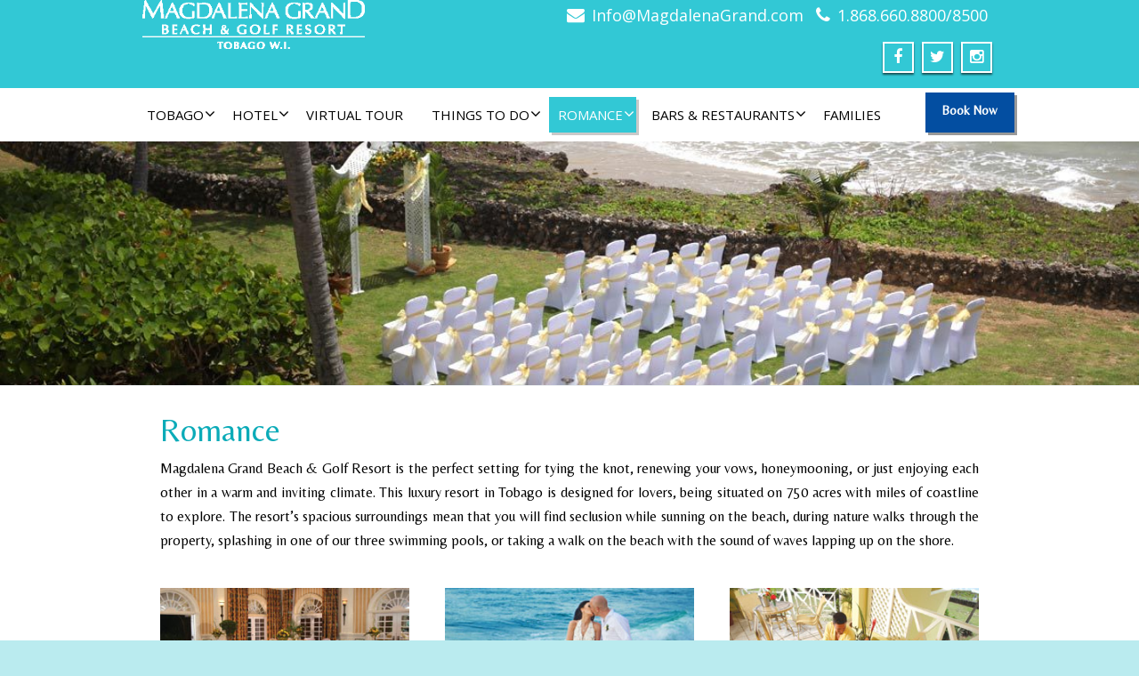

--- FILE ---
content_type: text/html; charset=UTF-8
request_url: https://www.magdalenagrand.com/romance/
body_size: 95086
content:
<!DOCTYPE html>
 <!--[if lt IE 7]>
    <html class="no-js lt-ie9 lt-ie8 lt-ie7"> <![endif]-->
    <!--[if IE 7]>
    <html class="no-js lt-ie9 lt-ie8"> <![endif]-->
    <!--[if IE 8]>
    <html class="no-js lt-ie9"> <![endif]-->
    <!--[if gt IE 8]><!-->
<html lang="en-US"><!--<![endif]-->
<head>
<link href='https://fonts.googleapis.com/css?family=Belleza' rel='stylesheet' type='text/css'>
	<meta http-equiv="X-UA-Compatible" content="IE=edge">
    <meta name="viewport" content="width=device-width, initial-scale=1.0">  
    <meta http-equiv="Content-Type" content="text/html" charset="UTF-8" />
	<meta name="generator" content="WordPress 6.8.2"/>
	
	<link rel="stylesheet" href="https://www.magdalenagrand.com/wp-content/themes/enigma-premium/style.css" type="text/css" media="screen" />
			
	<style type="text/css">
#enigma_nav_top ul li.current-menu-parent { background-color:#32c8d5 !important; }
#enigma_nav_top ul li.current-menu-parent { color:#fff; } 
a.dropdown-toggle{ color:#fff; }
.carousel-list li {
  background: #32c8d5 !important;
}
#wrapper{
	background: #ffffff;
} 
/*  header contact info section ***/
.header_section{
	background-color:#32c8d5 !important;
	color:#fff;
}
/** navbar menus ***/
.navigation_menu{
	background-color: #fff;
	border-top:2px solid #32c8d5 !important;
}

.navbar-default .navbar-nav > .active > a, .navbar-default .navbar-nav > .active > a:hover, .navbar-default .navbar-nav > .active > a:focus {
	background-color: #32c8d5 !important;
}


.navbar-default .navbar-nav > .open > a,
.navbar-default .navbar-nav > .open > a:hover,
.navbar-default .navbar-nav > .open > a:focus {
	background-color: #32c8d5 !important;
}

.navbar-default .navbar-nav > li > a:hover,
.navbar-default .navbar-nav > li > a:focus {
	background-color: #32c8d5 !important;
}

.dropdown-menu {
	background-color: rgba(19, 101, 151, 0.9);
}
/** headings titles css ***/
.enigma_heading_title h3 {
	border-bottom: 4px solid #32c8d5 !important;
	color: #3b3b3b;
}
.enigma_heading_title2 h3 {
	border-bottom: 2px solid #32c8d5 !important;
	color: #3b3b3b;
}
/** slider css ***/
.carousel-list li {
	background:rgba(19, 101, 151, 0.8);
}

/** service  section css ***/
.enigma_service_iocn{
	border: 4px solid #32c8d5 !important;
	background-size: 100% 200%;
	background-color:#32c8d5 !important;
	background-image: linear-gradient(to bottom, #32c8d5 !important 50%, #fff 50%);
}
.enigma_service_area:hover .enigma_service_iocn i {
	color:#32c8d5 !important;	
}
.enigma_service_area:hover .enigma_service_iocn{
	background-position: 0 -100% !important;
	background-color:#ffffff !important;
}

.enigma_service_iocn_2 i{
	background: #fff;
	border: 4px solid #32c8d5 !important;
}
.enigma_service_iocn_2 i{
	color: #32c8d5 !important;
	background-size: 100% 200%;
	background-image: linear-gradient(to bottom, #fff 50%, #32c8d5 !important 50%);
 }
  .enigma_service_area_2:hover .enigma_service_iocn_2 i{
	background-position: 0 -100%;
	color: #ffffff;
	background-color:#32c8d5 !important;
}

/****************portfolio css ********************************************************
********************************************************************************/

.enigma_home_portfolio_showcase .enigma_home_portfolio_showcase_icons a {
	background-color: #32c8d5 !important;
	border:2px solid #32c8d5 !important;
	color:#fff;
}
.enigma_home_portfolio_showcase .enigma_home_portfolio_showcase_icons a:hover{
	background-color: #ffffff !important;
	border:2px solid #32c8d5 !important;
	color:#32c8d5 !important;
}
.enigma_home_portfolio_caption {
	border-left:1px solid #ccc;
	border-bottom:4px solid #32c8d5 !important;
	border-right:1px solid #ccc;
}

.enigma_home_portfolio_caption:hover{
    background: #32c8d5 !important;
}
.enigma_home_portfolio_caption:hover  h3 a ,.enigma_home_portfolio_caption:hover  small{
   color: #ffffff;
}
.img-wrapper:hover .enigma_home_portfolio_caption{
 background: #32c8d5 !important;
 border-left:1px solid #32c8d5 !important;
	border-bottom:4px solid #32c8d5 !important;
	border-right:1px solid #32c8d5 !important;
}
.img-wrapper:hover .enigma_home_portfolio_caption  h3 a,.img-wrapper:hover .enigma_home_portfolio_caption  small{
 color: #ffffff;
}

.enigma_proejct_button a {
	background-color: #f8504b;
	color: #FFFFFF;
	border: 2px solid #32c8d5 !important;
	transition: all 0.4s ease 0s;
}
.enigma_proejct_button a:hover {
	background-color: #ffffff;
	color: #32c8d5 !important;
	border: 2px solid #32c8d5 !important;
	text-decoration:none;
	
}


.enigma_carousel-prev, .enigma_carousel-next {
    background-color: #fff;
	border: 2px solid #32c8d5 !important;
}
.enigma_carousel-prev:hover, .enigma_carousel-next:hover {
    background-color: #32c8d5 !important;
	color:#fff;
}
.enigma_carousel-prev:hover i, .enigma_carousel-next:hover i{
    color:#fff !important;
}
.enigma_carousel-prev i,
.enigma_carousel-next i {
	color: #32c8d5 !important;
}

/*** project detail ***/
.enigma_portfolio_detail_pagi li a {
	color: #404040;
	border:2px solid #32c8d5 !important;
	text-align:center;
	background-size: 100% 200%;
	background-color: #32c8d5 !important;
    background-image: linear-gradient(to bottom, #32c8d5 !important 50%, #ffffff 50%);
   -webkit-transition: all ease 0.5s;
    -moz-transition: all ease 0.5s;
    transition: all ease 0.5s;
	
}
.enigma_portfolio_detail_pagi li a:hover {
	color: #404040;
	border:2px solid ffffff;
	background-position: 0 -100%;
	background-color:#ffffff;
}

.enigma_portfolio_detail_pagi li a span{
	color:#fff;
	line-height:35px;
}
.enigma_portfolio_detail_pagi li a:hover span{
	color:#ffffff;
}
.enigma-project-detail-sidebar p small {
	color:#777777;
	
}

.enigma-project-detail-sidebar .launch-enigma-project a {

	color: #ffffff;
	border: 2px solid #32c8d5 !important;
	background-size: 100% 200%;
	background-color: #32c8d5 !important;
    background-image: linear-gradient(to bottom, #32c8d5 !important 50%, #ffffff 50%);
   -webkit-transition: all ease 0.5s;
    -moz-transition: all ease 0.5s;
    transition: all ease 0.5s;
}
.enigma-project-detail-sidebar .launch-enigma-project a:hover {	
	background-color: #ffffff !important;
	color: #32c8d5;
	border: 2px solid #32c8d5;
	background-position: 0 -100%;	
}

/** gallery css **/

.enigma_gallery_showcase .enigma_gallery_showcase_icons a {
	background-color: #32c8d5 !important;
	border:2px solid #32c8d5 !important;
	color:#fff;
}

.enigma_gallery_showcase .enigma_gallery_showcase_icons a:hover{
	background-color: #ffffff;
	border:2px solid #32c8d5 !important;
	color:#32c8d5 !important;
}


/**************** blog css ********************************************************
********************************************************************************/

/** blog thumbnail css **/
.enigma_blog_thumb_wrapper{
	background:#fff;
	border-bottom: 5px solid #32c8d5 !important;
	box-shadow: 0 0 6px rgba(0,0,0,.7);

}
.enigma_blog_thumb_wrapper h2 a{
	color:#32c8d5 !important;
	transition: all 0.4s ease 0s;
}

.enigma_blog_thumb_wrapper h2:hover a{
	color:#32c8d5 !important;

}
.enigma_blog_thumb_date li i{
	color: #32c8d5 !important;
}
.enigma_tags a{
	background-size: 100% 200%;
	
    background-image: linear-gradient(to bottom, #edf0f2 50%, #32c8d5 !important 50%);
 }

.enigma_tags a:hover{
	color:#fff;
	background-position: 0 -100%;
	background-color:#32c8d5 !important;
}
.enigma_tags a i{
	color:#32c8d5 !important;
}
.enigma_tags a:hover i{
	color:#fff;
}

.enigma_blog_thumb_wrapper span a i{
	color: #32c8d5 !important;
}
.enigma_blog_thumb_wrapper span a {
	color:#555;
	
}.enigma_blog_thumb_footer{
	padding-top:20px;
	padding-bottom:10px;
	border-top:3px solid  #f5f5f5;
}

.enigma_blog_read_btn{
	border: 2px solid #32c8d5 !important;
	background-size: 100% 200%;
	background-color:#32c8d5 !important;
    background-image: linear-gradient(to bottom, #32c8d5 !important 50%, #fff 50%);
   }
.enigma_blog_read_btn i {
	margin-right:5px;
}
.enigma_blog_read_btn:hover{
	background-position: 0 -100%;
	color: #32c8d5 !important;
	background-color:#ffffff !important;
}

.enigma_blog_thumb_wrapper_showcase .enigma_blog_thumb_wrapper_showcase_icons a {
	background-color: #32c8d5 !important;
	color: #fff !important;
	-webkit-transition: all .25s ease-in;
    -moz-transition: all .25s ease-in;
    -o-transition: all .25s ease-in;
    transition: all .25s ease-in;
}
.enigma_blog_thumb_wrapper_showcase .enigma_blog_thumb_wrapper_showcase_icons a:hover{
	background-color: #ffffff;
	border: 2px solid #32c8d5 !important;
	color: #32c8d5 !important;
}
/********* Blog Full width css ********/
.enigma_post_date {
	background: #32c8d5 !important;
	color: #ffffff;
}
.enigma_blog_comment:hover i, .enigma_blog_comment:hover h6{
	color:#32c8d5 !important;
} 
.enigma_fuul_blog_detail_padding h2 a{
	color:#32c8d5 !important;
}
.enigma_fuul_blog_detail_padding h2  a:hover{
	color:#32c8d5 !important;
}
/*** blog sidebar css **/
.enigma_recent_widget_post h3 a {
	color:#32c8d5 !important;
}
.enigma_sidebar_widget {
	border-left: 3px solid #32c8d5 !important;
	border-right: 3px solid #32c8d5 !important;
	border-bottom: 3px solid #32c8d5 !important;
}
.enigma_sidebar_widget_title{
	background:#32c8d5 !important;
}
.enigma_sidebar_link p a:hover ,.enigma_sidebar_widget ul li a:hover {
	color: #32c8d5 !important;
}

.enigma_widget_tags a , .tagcloud a{
	background-size: 100% 200%;
    background-image: linear-gradient(to bottom, #edf0f2 50%, #32c8d5 !important 50%);
 }
.enigma_widget_tags a:hover , .tagcloud a:hover{
	border: 1px solid #32c8d5 !important;
	background-position: 0 -100%;
	color: #fff;
	background-color:#32c8d5 !important;
}

/** blog detail **/
.enigma_author_detail_wrapper{
	background: #32c8d5 !important;
	padding:15px;
	margin-bottom:40px;
	
}
.enigma_author_detail_wrapper{
	border-left:2px solid #32c8d5 !important;
}
/** blog  form input css **/ 
.reply a {
	color: #32c8d5 !important;
}
.enigma_con_input_control:focus, .enigma_con_textarea_control:focus,
.enigma_contact_input_control:focus, .enigma_contact_textarea_control:focus {
  border-color: #32c8d5 !important;
  -webkit-box-shadow: inset 0 0px 0px #32c8d5, 0 0 5px #32c8d5 !important;
          box-shadow: inset 0 0px 0px #32c8d5, 0 0 5px #32c8d5 !important;
}
.enigma_send_button , #enigma_send_button{
	border-color: #32c8d5 !important;
	color: #6a6a6a;
	background-size: 100% 200%;
    background-image: linear-gradient(to bottom, #fff 50%, #32c8d5 !important 50%);
   -webkit-transition: all ease 0.5s;
    -moz-transition: all ease 0.5s;
    transition: all ease 0.5s;
}
.enigma_send_button:hover ,#enigma_send_button:hover{
	background-position: 0 -100%;
    border: 2px solid #32c8d5 !important;
	color: #ffffff;
	background-color:#32c8d5 !important;
}



.enigma_blog_pagination {
	background-color: #FFFFFF;	
}
.enigma_blog_pagi a {
	border: 1px solid #dbdbdb !important;
	background-color: #ffffff;
	background-size: 100% 200%;
	background-image: linear-gradient(to bottom, #fff 50%, #32c8d5 50%);
   -webkit-transition: all ease 0.5s;
    -moz-transition: all ease 0.5s;
    transition: all ease 0.5s;
	color: #777777;
}
.enigma_blog_pagi a:hover, .enigma_blog_pagi a.active {
	background-position: 0 -100%;
	color: #ffffff;
	background-color:#32c8d5;
}

/****** Testimonial css *******************************************
****************************************************************/
.enigma_testimonial_area i{
	color:#32c8d5;
}
.enigma_testimonial_area img{
	border: 10px solid #32c8d5;
}
.pager a{
	background: #fff;
	border: 2px solid #32c8d5;
}
.pager a.selected{
	background: #32c8d5;
	border: 2px solid #32c8d5;
}
/**** Client Css *************************************************
****************************************************************/
.enigma_client_wrapper:hover {
	border: 4px solid #32c8d5;

}
.enigma_client_prev, .enigma_client_next {
    background-color: #fff;
	border: 2px solid #32c8d5;
}
.enigma_client_prev:hover, .enigma_client_next:hover {
    background-color: #32c8d5;
	color:#fff;
}
.enigma_client_prev:hover i, .enigma_client_next:hover i{
    color:#fff;
}

.enigma_carousel-prev i,
.enigma_carousel-next i {
	color: #32c8d5;
}
/**** About us page Css *************************************************
****************************************************************/
.enigma_team_showcase .enigma_team_showcase_icons a {
	background-color: #32c8d5;
	border:2px solid #32c8d5;
	color:#fff;
}

.enigma_team_showcase .enigma_team_showcase_icons a:hover{
	background-color: #ffffff;
	border:2px solid #32c8d5;
	color:#32c8d5;
}

.enigma_team_caption:hover{
    background: #32c8d5;
}
.enigma_team_caption:hover  h3 a ,.enigma_team_caption:hover  small{
   color: #ffffff;
}

.enigma_team_wrapper:hover .enigma_team_caption{
 background: #32c8d5;
}
.enigma_team_wrapper:hover .enigma_team_caption  h3 ,.enigma_team_wrapper:hover .enigma_team_caption  small{
 color: #ffffff;
}
/***** Call Out Section *****************************************************************
***************************************************************************************/
.enigma_callout_area {
	background-color: #32c8d5;

}
/***** Footer Area Css *****************************************************************
***************************************************************************************/
.enigma_footer_area{
	background: #32c8d5;
	border-top: 0px solid #6B6B6B;
}
/***** Contact Info Css *****************************************************************
***************************************************************************************/
.enigma_contact_info li .desc {
	color: #32c8d5;
}
/***** Shortcode  Css *****************************************************************
***************************************************************************************/
/*Dropcaps Styles*/
.enigma_dropcape_square span {
	background-color: #32c8d5;
    color: #FFFFFF;
}
.enigma_dropcape_simple span {
    color: #32c8d5;
}
.enigma_dropcape_circle span {
	background-color: #32c8d5;
    color: #FFFFFF;
}
.breadcrumb li a {
color: #32c8d5 !important;
}
/** progress bar or nav button css */
.progress-bar {
	background-color: #32c8d5 !important;
}
.btn-search{
	background:#32c8d5 !important;
}
.nav-pills > li  > a{
	border: 3px solid #32c8d5 !important;
	background-size: 100% 200%;
	background-color:#fff;
    background-image: linear-gradient(to bottom, #fff 50%, #32c8d5 50%) !important;
}
.nav-pills > li.active > a, .nav-pills > li  > a:hover, .nav-pills > li.active > a:hover, .nav-pills > li.active > a:focus {
	background-color:#32c8d5 !important;
	background-image: linear-gradient(to bottom, #32c8d5 50%, #32c8d5 50%) !important;
}
.nav-stacked > li  > a
{
	border: 1px solid #32c8d5 !important;
	background-size: 100% 200%;
	background-color:#32c8d5;
    background-image: linear-gradient(to bottom, #fff 50%, #32c8d5 50%) !important;
 }
 .nav-stacked > li.active > a, .nav-stacked > li  > a:hover, .nav-stacked > li.active > a:hover, .nav-stacked > li.active > a:focus {
	background-color:#32c8d5 !important;
	background-image: linear-gradient(to bottom, #32c8d5 50%, #32c8d5 50%) !important;
}

.navbar-toggle {
background-color: #32c8d5 !important;
border: 1px solid #32c8d5 !important;
}

.navbar-default .navbar-toggle:hover, .navbar-default .navbar-toggle:focus {
background-color: #32c8d5 !important;
}
.enigma_blockquote_section blockquote {
border-left: 5px solid #32c8d5 ;
}
blockquote {
    border-left: 5px solid #32c8d5;
 }
 
/*Cal Widget*/
#wp-calendar caption {
background-color: #32c8d5;
color: #ffffff;
}

.enigma_footer_widget_column ul li a ,.enigma_footer_widget_column ul#recentcomments li {color: #f2f2f2;}
.enigma_footer_widget_column ul li a:hover{color: #32c8d5;}

.navbar-default .navbar-nav > li > a:hover,
.navbar-default .navbar-nav > li > a:focus {
	-webkit-border-radius: 0px;
	-moz-border-radius: 0px;
	border-radius: 0px;
	color:#fff;
	background-color:#32c8d5 !important;
	font-family: 'Arimo',Arial, Helvetica, sans-serif;
	font-weight: normal;
	font-size:15px;
}
.dropdown-menu {
    background-clip: padding-box;
    background-color: #32c8d5 !important;
    border: 1px solid rgba(0, 0, 0, 0.15);
    border-radius: 4px;
    box-shadow: 0 6px 12px rgba(0, 0, 0, 0.176);
    display: none;
    float: left;
    font-size: 14px;
    left: 0;
    list-style: none outside none;
    margin: 2px 0 0;
    min-width: 160px;
    padding: 5px 0;
    position: absolute;
    top: 100%;
    z-index: 1000;
}

</style><meta name='robots' content='index, follow, max-image-preview:large, max-snippet:-1, max-video-preview:-1' />
	<style>img:is([sizes="auto" i], [sizes^="auto," i]) { contain-intrinsic-size: 3000px 1500px }</style>
	
<!-- Google Tag Manager for WordPress by gtm4wp.com -->
<script data-cfasync="false" data-pagespeed-no-defer>
	var gtm4wp_datalayer_name = "dataLayer";
	var dataLayer = dataLayer || [];
</script>
<!-- End Google Tag Manager for WordPress by gtm4wp.com -->
	<!-- This site is optimized with the Yoast SEO plugin v24.4 - https://yoast.com/wordpress/plugins/seo/ -->
	<title>Romance - Magdalena Grand Beach &amp; Golf Resort</title>
	<link rel="canonical" href="https://www.magdalenagrand.com/romance/" />
	<meta property="og:locale" content="en_US" />
	<meta property="og:type" content="article" />
	<meta property="og:title" content="Romance - Magdalena Grand Beach &amp; Golf Resort" />
	<meta property="og:description" content="Magdalena Grand Beach &#038; Golf Resort is the perfect setting for tying the knot, renewing your vows, honeymooning, or just enjoying each other in a warm and inviting climate. This luxury resort in Tobago is designed for lovers, being situated on 750 acres with miles of coastline to explore. The resort’s spacious surroundings mean that" />
	<meta property="og:url" content="https://www.magdalenagrand.com/romance/" />
	<meta property="og:site_name" content="Magdalena Grand Beach &amp; Golf Resort" />
	<meta property="article:modified_time" content="2016-06-27T11:52:47+00:00" />
	<meta property="og:image" content="https://www.magdalenagrand.com/wp-content/uploads/2016/04/romance-head-1170x250.jpg" />
	<meta property="og:image:width" content="1170" />
	<meta property="og:image:height" content="250" />
	<meta property="og:image:type" content="image/jpeg" />
	<meta name="twitter:card" content="summary_large_image" />
	<meta name="twitter:label1" content="Est. reading time" />
	<meta name="twitter:data1" content="1 minute" />
	<script type="application/ld+json" class="yoast-schema-graph">{"@context":"https://schema.org","@graph":[{"@type":"WebPage","@id":"https://www.magdalenagrand.com/romance/","url":"https://www.magdalenagrand.com/romance/","name":"Romance - Magdalena Grand Beach &amp; Golf Resort","isPartOf":{"@id":"https://www.magdalenagrand.com/#website"},"primaryImageOfPage":{"@id":"https://www.magdalenagrand.com/romance/#primaryimage"},"image":{"@id":"https://www.magdalenagrand.com/romance/#primaryimage"},"thumbnailUrl":"https://www.magdalenagrand.com/wp-content/uploads/2016/04/romance-head-1170x250.jpg","datePublished":"2016-04-26T14:41:19+00:00","dateModified":"2016-06-27T11:52:47+00:00","breadcrumb":{"@id":"https://www.magdalenagrand.com/romance/#breadcrumb"},"inLanguage":"en-US","potentialAction":[{"@type":"ReadAction","target":["https://www.magdalenagrand.com/romance/"]}]},{"@type":"ImageObject","inLanguage":"en-US","@id":"https://www.magdalenagrand.com/romance/#primaryimage","url":"https://www.magdalenagrand.com/wp-content/uploads/2016/04/romance-head-1170x250.jpg","contentUrl":"https://www.magdalenagrand.com/wp-content/uploads/2016/04/romance-head-1170x250.jpg","width":1170,"height":250},{"@type":"BreadcrumbList","@id":"https://www.magdalenagrand.com/romance/#breadcrumb","itemListElement":[{"@type":"ListItem","position":1,"name":"Home","item":"https://www.magdalenagrand.com/"},{"@type":"ListItem","position":2,"name":"Romance"}]},{"@type":"WebSite","@id":"https://www.magdalenagrand.com/#website","url":"https://www.magdalenagrand.com/","name":"Magdalena Grand Beach &amp; Golf Resort","description":"","publisher":{"@id":"https://www.magdalenagrand.com/#organization"},"potentialAction":[{"@type":"SearchAction","target":{"@type":"EntryPoint","urlTemplate":"https://www.magdalenagrand.com/?s={search_term_string}"},"query-input":{"@type":"PropertyValueSpecification","valueRequired":true,"valueName":"search_term_string"}}],"inLanguage":"en-US"},{"@type":"Organization","@id":"https://www.magdalenagrand.com/#organization","name":"Magdalena Grand","url":"https://www.magdalenagrand.com/","logo":{"@type":"ImageObject","inLanguage":"en-US","@id":"https://www.magdalenagrand.com/#/schema/logo/image/","url":"https://www.magdalenagrand.com/wp-content/uploads/2016/04/logo-blue.gif","contentUrl":"https://www.magdalenagrand.com/wp-content/uploads/2016/04/logo-blue.gif","width":239,"height":80,"caption":"Magdalena Grand"},"image":{"@id":"https://www.magdalenagrand.com/#/schema/logo/image/"}}]}</script>
	<!-- / Yoast SEO plugin. -->


<link rel='dns-prefetch' href='//fonts.googleapis.com' />
<link rel='dns-prefetch' href='//maxcdn.bootstrapcdn.com' />
<link rel='dns-prefetch' href='//code.jquery.com' />
<link rel="alternate" type="application/rss+xml" title="Magdalena Grand Beach &amp; Golf Resort &raquo; Feed" href="https://www.magdalenagrand.com/feed/" />
<link rel="alternate" type="application/rss+xml" title="Magdalena Grand Beach &amp; Golf Resort &raquo; Comments Feed" href="https://www.magdalenagrand.com/comments/feed/" />
		<!-- This site uses the Google Analytics by MonsterInsights plugin v9.2.4 - Using Analytics tracking - https://www.monsterinsights.com/ -->
							<script src="//www.googletagmanager.com/gtag/js?id=G-040T3YCBT3"  data-cfasync="false" data-wpfc-render="false" type="text/javascript" async></script>
			<script data-cfasync="false" data-wpfc-render="false" type="text/javascript">
				var mi_version = '9.2.4';
				var mi_track_user = true;
				var mi_no_track_reason = '';
								var MonsterInsightsDefaultLocations = {"page_location":"https:\/\/www.magdalenagrand.com\/romance\/"};
				if ( typeof MonsterInsightsPrivacyGuardFilter === 'function' ) {
					var MonsterInsightsLocations = (typeof MonsterInsightsExcludeQuery === 'object') ? MonsterInsightsPrivacyGuardFilter( MonsterInsightsExcludeQuery ) : MonsterInsightsPrivacyGuardFilter( MonsterInsightsDefaultLocations );
				} else {
					var MonsterInsightsLocations = (typeof MonsterInsightsExcludeQuery === 'object') ? MonsterInsightsExcludeQuery : MonsterInsightsDefaultLocations;
				}

								var disableStrs = [
										'ga-disable-G-040T3YCBT3',
									];

				/* Function to detect opted out users */
				function __gtagTrackerIsOptedOut() {
					for (var index = 0; index < disableStrs.length; index++) {
						if (document.cookie.indexOf(disableStrs[index] + '=true') > -1) {
							return true;
						}
					}

					return false;
				}

				/* Disable tracking if the opt-out cookie exists. */
				if (__gtagTrackerIsOptedOut()) {
					for (var index = 0; index < disableStrs.length; index++) {
						window[disableStrs[index]] = true;
					}
				}

				/* Opt-out function */
				function __gtagTrackerOptout() {
					for (var index = 0; index < disableStrs.length; index++) {
						document.cookie = disableStrs[index] + '=true; expires=Thu, 31 Dec 2099 23:59:59 UTC; path=/';
						window[disableStrs[index]] = true;
					}
				}

				if ('undefined' === typeof gaOptout) {
					function gaOptout() {
						__gtagTrackerOptout();
					}
				}
								window.dataLayer = window.dataLayer || [];

				window.MonsterInsightsDualTracker = {
					helpers: {},
					trackers: {},
				};
				if (mi_track_user) {
					function __gtagDataLayer() {
						dataLayer.push(arguments);
					}

					function __gtagTracker(type, name, parameters) {
						if (!parameters) {
							parameters = {};
						}

						if (parameters.send_to) {
							__gtagDataLayer.apply(null, arguments);
							return;
						}

						if (type === 'event') {
														parameters.send_to = monsterinsights_frontend.v4_id;
							var hookName = name;
							if (typeof parameters['event_category'] !== 'undefined') {
								hookName = parameters['event_category'] + ':' + name;
							}

							if (typeof MonsterInsightsDualTracker.trackers[hookName] !== 'undefined') {
								MonsterInsightsDualTracker.trackers[hookName](parameters);
							} else {
								__gtagDataLayer('event', name, parameters);
							}
							
						} else {
							__gtagDataLayer.apply(null, arguments);
						}
					}

					__gtagTracker('js', new Date());
					__gtagTracker('set', {
						'developer_id.dZGIzZG': true,
											});
					if ( MonsterInsightsLocations.page_location ) {
						__gtagTracker('set', MonsterInsightsLocations);
					}
										__gtagTracker('config', 'G-040T3YCBT3', {"forceSSL":"true","link_attribution":"true"} );
															window.gtag = __gtagTracker;										(function () {
						/* https://developers.google.com/analytics/devguides/collection/analyticsjs/ */
						/* ga and __gaTracker compatibility shim. */
						var noopfn = function () {
							return null;
						};
						var newtracker = function () {
							return new Tracker();
						};
						var Tracker = function () {
							return null;
						};
						var p = Tracker.prototype;
						p.get = noopfn;
						p.set = noopfn;
						p.send = function () {
							var args = Array.prototype.slice.call(arguments);
							args.unshift('send');
							__gaTracker.apply(null, args);
						};
						var __gaTracker = function () {
							var len = arguments.length;
							if (len === 0) {
								return;
							}
							var f = arguments[len - 1];
							if (typeof f !== 'object' || f === null || typeof f.hitCallback !== 'function') {
								if ('send' === arguments[0]) {
									var hitConverted, hitObject = false, action;
									if ('event' === arguments[1]) {
										if ('undefined' !== typeof arguments[3]) {
											hitObject = {
												'eventAction': arguments[3],
												'eventCategory': arguments[2],
												'eventLabel': arguments[4],
												'value': arguments[5] ? arguments[5] : 1,
											}
										}
									}
									if ('pageview' === arguments[1]) {
										if ('undefined' !== typeof arguments[2]) {
											hitObject = {
												'eventAction': 'page_view',
												'page_path': arguments[2],
											}
										}
									}
									if (typeof arguments[2] === 'object') {
										hitObject = arguments[2];
									}
									if (typeof arguments[5] === 'object') {
										Object.assign(hitObject, arguments[5]);
									}
									if ('undefined' !== typeof arguments[1].hitType) {
										hitObject = arguments[1];
										if ('pageview' === hitObject.hitType) {
											hitObject.eventAction = 'page_view';
										}
									}
									if (hitObject) {
										action = 'timing' === arguments[1].hitType ? 'timing_complete' : hitObject.eventAction;
										hitConverted = mapArgs(hitObject);
										__gtagTracker('event', action, hitConverted);
									}
								}
								return;
							}

							function mapArgs(args) {
								var arg, hit = {};
								var gaMap = {
									'eventCategory': 'event_category',
									'eventAction': 'event_action',
									'eventLabel': 'event_label',
									'eventValue': 'event_value',
									'nonInteraction': 'non_interaction',
									'timingCategory': 'event_category',
									'timingVar': 'name',
									'timingValue': 'value',
									'timingLabel': 'event_label',
									'page': 'page_path',
									'location': 'page_location',
									'title': 'page_title',
									'referrer' : 'page_referrer',
								};
								for (arg in args) {
																		if (!(!args.hasOwnProperty(arg) || !gaMap.hasOwnProperty(arg))) {
										hit[gaMap[arg]] = args[arg];
									} else {
										hit[arg] = args[arg];
									}
								}
								return hit;
							}

							try {
								f.hitCallback();
							} catch (ex) {
							}
						};
						__gaTracker.create = newtracker;
						__gaTracker.getByName = newtracker;
						__gaTracker.getAll = function () {
							return [];
						};
						__gaTracker.remove = noopfn;
						__gaTracker.loaded = true;
						window['__gaTracker'] = __gaTracker;
					})();
									} else {
										console.log("");
					(function () {
						function __gtagTracker() {
							return null;
						}

						window['__gtagTracker'] = __gtagTracker;
						window['gtag'] = __gtagTracker;
					})();
									}
			</script>
				<!-- / Google Analytics by MonsterInsights -->
		<script type="text/javascript">
/* <![CDATA[ */
window._wpemojiSettings = {"baseUrl":"https:\/\/s.w.org\/images\/core\/emoji\/16.0.1\/72x72\/","ext":".png","svgUrl":"https:\/\/s.w.org\/images\/core\/emoji\/16.0.1\/svg\/","svgExt":".svg","source":{"concatemoji":"https:\/\/www.magdalenagrand.com\/wp-includes\/js\/wp-emoji-release.min.js?ver=6.8.2"}};
/*! This file is auto-generated */
!function(s,n){var o,i,e;function c(e){try{var t={supportTests:e,timestamp:(new Date).valueOf()};sessionStorage.setItem(o,JSON.stringify(t))}catch(e){}}function p(e,t,n){e.clearRect(0,0,e.canvas.width,e.canvas.height),e.fillText(t,0,0);var t=new Uint32Array(e.getImageData(0,0,e.canvas.width,e.canvas.height).data),a=(e.clearRect(0,0,e.canvas.width,e.canvas.height),e.fillText(n,0,0),new Uint32Array(e.getImageData(0,0,e.canvas.width,e.canvas.height).data));return t.every(function(e,t){return e===a[t]})}function u(e,t){e.clearRect(0,0,e.canvas.width,e.canvas.height),e.fillText(t,0,0);for(var n=e.getImageData(16,16,1,1),a=0;a<n.data.length;a++)if(0!==n.data[a])return!1;return!0}function f(e,t,n,a){switch(t){case"flag":return n(e,"\ud83c\udff3\ufe0f\u200d\u26a7\ufe0f","\ud83c\udff3\ufe0f\u200b\u26a7\ufe0f")?!1:!n(e,"\ud83c\udde8\ud83c\uddf6","\ud83c\udde8\u200b\ud83c\uddf6")&&!n(e,"\ud83c\udff4\udb40\udc67\udb40\udc62\udb40\udc65\udb40\udc6e\udb40\udc67\udb40\udc7f","\ud83c\udff4\u200b\udb40\udc67\u200b\udb40\udc62\u200b\udb40\udc65\u200b\udb40\udc6e\u200b\udb40\udc67\u200b\udb40\udc7f");case"emoji":return!a(e,"\ud83e\udedf")}return!1}function g(e,t,n,a){var r="undefined"!=typeof WorkerGlobalScope&&self instanceof WorkerGlobalScope?new OffscreenCanvas(300,150):s.createElement("canvas"),o=r.getContext("2d",{willReadFrequently:!0}),i=(o.textBaseline="top",o.font="600 32px Arial",{});return e.forEach(function(e){i[e]=t(o,e,n,a)}),i}function t(e){var t=s.createElement("script");t.src=e,t.defer=!0,s.head.appendChild(t)}"undefined"!=typeof Promise&&(o="wpEmojiSettingsSupports",i=["flag","emoji"],n.supports={everything:!0,everythingExceptFlag:!0},e=new Promise(function(e){s.addEventListener("DOMContentLoaded",e,{once:!0})}),new Promise(function(t){var n=function(){try{var e=JSON.parse(sessionStorage.getItem(o));if("object"==typeof e&&"number"==typeof e.timestamp&&(new Date).valueOf()<e.timestamp+604800&&"object"==typeof e.supportTests)return e.supportTests}catch(e){}return null}();if(!n){if("undefined"!=typeof Worker&&"undefined"!=typeof OffscreenCanvas&&"undefined"!=typeof URL&&URL.createObjectURL&&"undefined"!=typeof Blob)try{var e="postMessage("+g.toString()+"("+[JSON.stringify(i),f.toString(),p.toString(),u.toString()].join(",")+"));",a=new Blob([e],{type:"text/javascript"}),r=new Worker(URL.createObjectURL(a),{name:"wpTestEmojiSupports"});return void(r.onmessage=function(e){c(n=e.data),r.terminate(),t(n)})}catch(e){}c(n=g(i,f,p,u))}t(n)}).then(function(e){for(var t in e)n.supports[t]=e[t],n.supports.everything=n.supports.everything&&n.supports[t],"flag"!==t&&(n.supports.everythingExceptFlag=n.supports.everythingExceptFlag&&n.supports[t]);n.supports.everythingExceptFlag=n.supports.everythingExceptFlag&&!n.supports.flag,n.DOMReady=!1,n.readyCallback=function(){n.DOMReady=!0}}).then(function(){return e}).then(function(){var e;n.supports.everything||(n.readyCallback(),(e=n.source||{}).concatemoji?t(e.concatemoji):e.wpemoji&&e.twemoji&&(t(e.twemoji),t(e.wpemoji)))}))}((window,document),window._wpemojiSettings);
/* ]]> */
</script>
<style id='wp-emoji-styles-inline-css' type='text/css'>

	img.wp-smiley, img.emoji {
		display: inline !important;
		border: none !important;
		box-shadow: none !important;
		height: 1em !important;
		width: 1em !important;
		margin: 0 0.07em !important;
		vertical-align: -0.1em !important;
		background: none !important;
		padding: 0 !important;
	}
</style>
<link rel='stylesheet' id='plyr-css-css' href='https://www.magdalenagrand.com/wp-content/plugins/easy-video-player/lib/plyr.css?ver=6.8.2' type='text/css' media='all' />
<link rel='stylesheet' id='googlefonts-css' href='https://fonts.googleapis.com/css?family=Belleza:400&subset=latin' type='text/css' media='all' />
<link rel='stylesheet' id='bootstrap-css' href='https://www.magdalenagrand.com/wp-content/themes/enigma-premium/css/bootstrap.css?ver=6.8.2' type='text/css' media='all' />
<link rel='stylesheet' id='enigma-theme-css' href='https://www.magdalenagrand.com/wp-content/themes/enigma-premium/css/enigma-theme.css?ver=6.8.2' type='text/css' media='all' />
<link rel='stylesheet' id='layout-responsive-css' href='https://www.magdalenagrand.com/wp-content/themes/enigma-premium/css/switcher/layout-responsive.css?ver=6.8.2' type='text/css' media='all' />
<link rel='stylesheet' id='media-responsive-css' href='https://www.magdalenagrand.com/wp-content/themes/enigma-premium/css/media-responsive.css?ver=6.8.2' type='text/css' media='all' />
<link rel='stylesheet' id='animations-css' href='https://www.magdalenagrand.com/wp-content/themes/enigma-premium/css/animations.css?ver=6.8.2' type='text/css' media='all' />
<link rel='stylesheet' id='theme-animtae-css' href='https://www.magdalenagrand.com/wp-content/themes/enigma-premium/css/theme-animtae.css?ver=6.8.2' type='text/css' media='all' />
<link rel='stylesheet' id='font-awesome-css' href='//maxcdn.bootstrapcdn.com/font-awesome/4.3.0/css/font-awesome.min.css?ver=6.8.2' type='text/css' media='all' />
<link rel='stylesheet' id='OpenSansRegular-css' href='//fonts.googleapis.com/css?family=Open+Sans&#038;ver=6.8.2' type='text/css' media='all' />
<link rel='stylesheet' id='OpenSansBold-css' href='//fonts.googleapis.com/css?family=Open+Sans%3A700&#038;ver=6.8.2' type='text/css' media='all' />
<link rel='stylesheet' id='OpenSansSemiBold-css' href='//fonts.googleapis.com/css?family=Open+Sans%3A600&#038;ver=6.8.2' type='text/css' media='all' />
<link rel='stylesheet' id='RobotoRegular-css' href='//fonts.googleapis.com/css?family=Roboto&#038;ver=6.8.2' type='text/css' media='all' />
<link rel='stylesheet' id='RobotoBold-css' href='//fonts.googleapis.com/css?family=Roboto%3A700&#038;ver=6.8.2' type='text/css' media='all' />
<link rel='stylesheet' id='RalewaySemiBold-css' href='//fonts.googleapis.com/css?family=Raleway%3A600&#038;ver=6.8.2' type='text/css' media='all' />
<link rel='stylesheet' id='Courgette-css' href='//fonts.googleapis.com/css?family=Courgette&#038;ver=6.8.2' type='text/css' media='all' />
<link rel='stylesheet' id='googleFonts-css' href='https://fonts.googleapis.com/css?family=Rock+Salt%7CNeucha%7CSans+Serif%7CIndie+Flower%7CShadows+Into+Light%7CDancing+Script%7CKaushan+Script%7CTangerine%7CPinyon+Script%7CGreat+Vibes%7CBad+Script%7CCalligraffitti%7CHomemade+Apple%7CAllura%7CMegrim%7CNothing+You+Could+Do%7CFredericka+the+Great%7CRochester%7CArizonia%7CAstloch%7CBilbo%7CCedarville+Cursive%7CClicker+Script%7CDawning+of+a+New+Day%7CEwert%7CFelipa%7CGive+You+Glory%7CItalianno%7CJim+Nightshade%7CKristi%7CLa+Belle+Aurore%7CMeddon%7CMontez%7CMr+Bedfort%7COver+the+Rainbow%7CPrincess+Sofia%7CReenie+Beanie%7CRuthie%7CSacramento%7CSeaweed+Script%7CStalemate%7CTrade+Winds%7CUnifrakturMaguntia%7CWaiting+for+the+Sunrise%7CYesteryear%7CZeyada%7CWarnes%7CVerdana%7CAbril+Fatface%7CAdvent+Pro%7CAldrich%7CAlex+Brush%7CAmatic+SC%7CAntic+Slab%7CCandal&#038;ver=6.8.2' type='text/css' media='all' />
<link rel='stylesheet' id='photobox-css' href='https://www.magdalenagrand.com/wp-content/themes/enigma-premium/photobox/photobox.css?ver=6.8.2' type='text/css' media='all' />
<link rel='stylesheet' id='jquery-ui-css' href='https://code.jquery.com/ui/1.11.2/themes/smoothness/jquery-ui.css?ver=6.8.2' type='text/css' media='all' />
<script type="text/javascript" src="https://www.magdalenagrand.com/wp-content/plugins/google-analytics-for-wordpress/assets/js/frontend-gtag.min.js?ver=9.2.4" id="monsterinsights-frontend-script-js" async="async" data-wp-strategy="async"></script>
<script data-cfasync="false" data-wpfc-render="false" type="text/javascript" id='monsterinsights-frontend-script-js-extra'>/* <![CDATA[ */
var monsterinsights_frontend = {"js_events_tracking":"true","download_extensions":"doc,pdf,ppt,zip,xls,docx,pptx,xlsx","inbound_paths":"[{\"path\":\"\\\/go\\\/\",\"label\":\"affiliate\"},{\"path\":\"\\\/recommend\\\/\",\"label\":\"affiliate\"}]","home_url":"https:\/\/www.magdalenagrand.com","hash_tracking":"false","v4_id":"G-040T3YCBT3"};/* ]]> */
</script>
<script type="text/javascript" id="plyr-js-js-extra">
/* <![CDATA[ */
var easy_video_player = {"plyr_iconUrl":"https:\/\/www.magdalenagrand.com\/wp-content\/plugins\/easy-video-player\/lib\/plyr.svg","plyr_blankVideo":"https:\/\/www.magdalenagrand.com\/wp-content\/plugins\/easy-video-player\/lib\/blank.mp4"};
/* ]]> */
</script>
<script type="text/javascript" src="https://www.magdalenagrand.com/wp-content/plugins/easy-video-player/lib/plyr.js?ver=6.8.2" id="plyr-js-js"></script>
<script type="text/javascript" src="https://www.magdalenagrand.com/wp-includes/js/jquery/jquery.min.js?ver=3.7.1" id="jquery-core-js"></script>
<script type="text/javascript" src="https://www.magdalenagrand.com/wp-includes/js/jquery/jquery-migrate.min.js?ver=3.4.1" id="jquery-migrate-js"></script>
<script type="text/javascript" src="https://www.magdalenagrand.com/wp-content/themes/enigma-premium/js/menu.js?ver=6.8.2" id="menu-js"></script>
<script type="text/javascript" src="https://www.magdalenagrand.com/wp-content/themes/enigma-premium/js/bootstrap.min.js?ver=6.8.2" id="bootstrap-min-js-js"></script>
<script type="text/javascript" src="https://www.magdalenagrand.com/wp-content/themes/enigma-premium/js/enigma_theme_script.js?ver=6.8.2" id="enigma-theme-script-js"></script>
<script type="text/javascript" src="https://www.magdalenagrand.com/wp-content/themes/enigma-premium/js/carouFredSel-6.2.1/jquery.carouFredSel-6.2.1.js?ver=6.8.2" id="jquery.carouFredSel-js"></script>
<script type="text/javascript" src="https://www.magdalenagrand.com/wp-content/themes/enigma-premium/photobox/jquery.photobox.js?ver=6.8.2" id="photobox-js-js"></script>
<link rel="https://api.w.org/" href="https://www.magdalenagrand.com/wp-json/" /><link rel="alternate" title="JSON" type="application/json" href="https://www.magdalenagrand.com/wp-json/wp/v2/pages/43" /><link rel="EditURI" type="application/rsd+xml" title="RSD" href="https://www.magdalenagrand.com/xmlrpc.php?rsd" />
<meta name="generator" content="WordPress 6.8.2" />
<link rel='shortlink' href='https://www.magdalenagrand.com/?p=43' />
<link rel="alternate" title="oEmbed (JSON)" type="application/json+oembed" href="https://www.magdalenagrand.com/wp-json/oembed/1.0/embed?url=https%3A%2F%2Fwww.magdalenagrand.com%2Fromance%2F" />
<link rel="alternate" title="oEmbed (XML)" type="text/xml+oembed" href="https://www.magdalenagrand.com/wp-json/oembed/1.0/embed?url=https%3A%2F%2Fwww.magdalenagrand.com%2Fromance%2F&#038;format=xml" />
<style type='text/css' media='screen'>
	body{ font-family:"Belleza", arial, sans-serif;}
	h1{ font-family:"Belleza", arial, sans-serif;}
	h2{ font-family:"Belleza", arial, sans-serif;}
	h3{ font-family:"Belleza", arial, sans-serif;}
	h4{ font-family:"Belleza", arial, sans-serif;}
	h5{ font-family:"Belleza", arial, sans-serif;}
	h6{ font-family:"Belleza", arial, sans-serif;}
	blockquote{ font-family:"Belleza", arial, sans-serif;}
	p{ font-family:"Belleza", arial, sans-serif;}
	li{ font-family:"Belleza", arial, sans-serif;}
</style>
<!-- fonts delivered by Wordpress Google Fonts, a plugin by Adrian3.com -->
<!-- Google Tag Manager for WordPress by gtm4wp.com -->
<!-- GTM Container placement set to manual -->
<script data-cfasync="false" data-pagespeed-no-defer>
	var dataLayer_content = {"pagePostType":"page","pagePostType2":"single-page","pagePostAuthor":"magdalenaadmin"};
	dataLayer.push( dataLayer_content );
</script>
<script data-cfasync="false">
(function(w,d,s,l,i){w[l]=w[l]||[];w[l].push({'gtm.start':
new Date().getTime(),event:'gtm.js'});var f=d.getElementsByTagName(s)[0],
j=d.createElement(s),dl=l!='dataLayer'?'&l='+l:'';j.async=true;j.src=
'//www.googletagmanager.com/gtm.js?id='+i+dl;f.parentNode.insertBefore(j,f);
})(window,document,'script','dataLayer','GTM-KHR3F75');
</script>
<!-- End Google Tag Manager -->
<!-- End Google Tag Manager for WordPress by gtm4wp.com --><style type="text/css">.recentcomments a{display:inline !important;padding:0 !important;margin:0 !important;}</style><meta name="generator" content="Powered by WPBakery Page Builder - drag and drop page builder for WordPress."/>
<style type="text/css" id="custom-background-css">
body.custom-background { background-color: #baebef; }
</style>
	<noscript><style> .wpb_animate_when_almost_visible { opacity: 1; }</style></noscript></head>
	<body data-rsssl=1 class="wp-singular page-template page-template-page-fullwidth page-template-page-fullwidth-php page page-id-43 page-parent custom-background wp-theme-enigma-premium wide wpb-js-composer js-comp-ver-6.9.0 vc_responsive" style='background-image: url("https://www.magdalenagrand.com/wp-content/themes/enigma-premium/images/bg-patterns/bg_img6.png");'>
	<div id="wrapper"  >
	<!-- Header Section -->
	<div class="header_section">
		<div class="container" >
			<!-- Logo & Contact Info -->
			<div class="row ">
				<div class="col-md-5 col-sm-12 wl_rtl">					
					<div claSS="logo">						
						<a href="https://www.magdalenagrand.com/" title="Magdalena Grand Beach &amp; Golf Resort" rel="home">
													<img class="img-responsive" src="https://www.magdalenagrand.com/wp-content/uploads/2016/04/MGBGR-white.png" style="height:55px; width:250px;" />
													</a>
						<p></p>
					</div>
				</div>				
				<div class="col-md-7 col-sm-12">					
					<ul class="head-contact-info">
												<li><i class="fa fa-envelope"></i><a href="mailto:Info@MagdalenaGrand.com">Info@MagdalenaGrand.com</a></li>
												<li><i class="fa fa-phone"></i><a href="tel:1.868.660.8800/8500">1.868.660.8800/8500</a></li>
											</ul>					
										<ul class="social">
												<a href="https://facebook.com/MagdalenaGrand/"><li class="facebook" data-toggle="tooltip" data-placement="top" title="Facebook"><i class="fa fa-facebook"></i></li></a>
												<a href="https://twitter.com/MagdalenaGrand/"><li class="twitter" data-toggle="tooltip" data-placement="top" title="Twiiter"><i class="fa fa-twitter"></i></li></a>
											
						<a href="https://www.instagram.com/magdalenagrandresort/"><li class="instagram" data-toggle="tooltip" data-placement="bottom" title="Instagram"><i class="fa fa-instagram"></i></li></a>
											</ul>
									</div>				
			</div>
			<!-- /Logo & Contact Info -->
		</div>	
	</div>	
	<!-- /Header Section -->
	<!-- Navigation  menus -->
	<div class="navigation_menu " data-spy="affix" data-offset-top="95" id="">
		<div class="container navbar-container" >
				<div class="row">
					<div style="padding-right: 0; padding-left: 0;" class="col-md-11">
						<nav class="navbar navbar-default " role="navigation">
							<div class="navbar-header">
								<button type="button" class="navbar-toggle" data-toggle="collapse" data-target="#menu">
								  <span class="sr-only">Toggle navigation</span>					 
								  <span class="icon-bar"></span>
								  <span class="icon-bar"></span>
								  <span class="icon-bar"></span>
								</button>
							</div>
							<div id="menu" class="collapse navbar-collapse ">	
							<div class="menu-menu-1-container"><ul id="menu-menu-1" class="nav navbar-nav"><li id="menu-item-71" class="menu-item menu-item-type-post_type menu-item-object-page menu-item-has-children menu-item-71 dropdown"><a href="https://www.magdalenagrand.com/tobago-2/">Tobago<i class="fa fa-angle-down"></i></a>
<ul class="dropdown-menu">
	<li id="menu-item-356" class="menu-item menu-item-type-post_type menu-item-object-page menu-item-356"><a href="https://www.magdalenagrand.com/tobago-2/how-to-get-there/">How To Get Here</a></li>
	<li id="menu-item-193" class="menu-item menu-item-type-post_type menu-item-object-page menu-item-193"><a href="https://www.magdalenagrand.com/tobago-2/attractions/">Attractions</a></li>
	<li id="menu-item-357" class="menu-item menu-item-type-post_type menu-item-object-page menu-item-357"><a href="https://www.magdalenagrand.com/tobago-2/nightlife-in-tobago/">Nightlife In Tobago</a></li>
</ul>
</li>
<li id="menu-item-67" class="menu-item menu-item-type-post_type menu-item-object-page menu-item-has-children menu-item-67 dropdown"><a href="https://www.magdalenagrand.com/hotel/">Hotel<i class="fa fa-angle-down"></i></a>
<ul class="dropdown-menu">
	<li id="menu-item-2218" class="menu-item menu-item-type-post_type menu-item-object-page menu-item-2218"><a href="https://www.magdalenagrand.com/hotel/transport/">Transport Rates &#038; Regulations</a></li>
	<li id="menu-item-189" class="menu-item menu-item-type-post_type menu-item-object-page menu-item-189"><a href="https://www.magdalenagrand.com/hotel/rooms/">Rooms</a></li>
	<li id="menu-item-190" class="menu-item menu-item-type-post_type menu-item-object-page menu-item-190"><a href="https://www.magdalenagrand.com/hotel/suites/">Suites</a></li>
	<li id="menu-item-1471" class="menu-item menu-item-type-post_type menu-item-object-page menu-item-1471"><a href="https://www.magdalenagrand.com/hotel/meal-plans/">Meal Plans</a></li>
	<li id="menu-item-1433" class="menu-item menu-item-type-post_type menu-item-object-page menu-item-1433"><a href="https://www.magdalenagrand.com/hotel/all-inclusive/">All-Inclusive</a></li>
	<li id="menu-item-187" class="menu-item menu-item-type-post_type menu-item-object-page menu-item-187"><a href="https://www.magdalenagrand.com/hotel/entertainment/">Entertainment</a></li>
	<li id="menu-item-1536" class="menu-item menu-item-type-post_type menu-item-object-page menu-item-1536"><a href="https://www.magdalenagrand.com/hotel/day-pass/">Day Passes</a></li>
	<li id="menu-item-1641" class="menu-item menu-item-type-post_type menu-item-object-page menu-item-1641"><a href="https://www.magdalenagrand.com/hotel/fast-fact/">Fast Facts</a></li>
	<li id="menu-item-1482" class="menu-item menu-item-type-post_type menu-item-object-page menu-item-1482"><a href="https://www.magdalenagrand.com/hotel/resort-map/">Resort Map</a></li>
</ul>
</li>
<li id="menu-item-2578" class="menu-item menu-item-type-custom menu-item-object-custom menu-item-2578"><a href="/virtual-tour">Virtual Tour</a></li>
<li id="menu-item-70" class="menu-item menu-item-type-post_type menu-item-object-page menu-item-has-children menu-item-70 dropdown"><a href="https://www.magdalenagrand.com/things-to-do/">Things To Do<i class="fa fa-angle-down"></i></a>
<ul class="dropdown-menu">
	<li id="menu-item-2241" class="menu-item menu-item-type-post_type menu-item-object-page menu-item-2241"><a href="https://www.magdalenagrand.com/things-to-do/tours/">Schedule of Tours</a></li>
	<li id="menu-item-66" class="menu-item menu-item-type-post_type menu-item-object-page menu-item-66"><a href="https://www.magdalenagrand.com/golf/">Golf</a></li>
	<li id="menu-item-196" class="menu-item menu-item-type-post_type menu-item-object-page menu-item-196"><a href="https://www.magdalenagrand.com/things-to-do/tennis/">Tennis</a></li>
	<li id="menu-item-195" class="menu-item menu-item-type-post_type menu-item-object-page menu-item-195"><a href="https://www.magdalenagrand.com/things-to-do/spa-treatment/">Spa Treatments</a></li>
	<li id="menu-item-191" class="menu-item menu-item-type-post_type menu-item-object-page menu-item-191"><a href="https://www.magdalenagrand.com/things-to-do/fitness/">Fitness</a></li>
	<li id="menu-item-194" class="menu-item menu-item-type-post_type menu-item-object-page menu-item-194"><a href="https://www.magdalenagrand.com/things-to-do/birding/">Birding</a></li>
	<li id="menu-item-847" class="menu-item menu-item-type-post_type menu-item-object-page menu-item-847"><a href="https://www.magdalenagrand.com/tobago-2/attractions/pigeon-point/">Pigeon Point</a></li>
	<li id="menu-item-197" class="menu-item menu-item-type-post_type menu-item-object-page menu-item-197"><a href="https://www.magdalenagrand.com/things-to-do/dive/">Dive</a></li>
	<li id="menu-item-192" class="menu-item menu-item-type-post_type menu-item-object-page menu-item-192"><a href="https://www.magdalenagrand.com/things-to-do/water-sports/">Water Sports</a></li>
</ul>
</li>
<li id="menu-item-68" class="menu-item menu-item-type-post_type menu-item-object-page current-menu-item page_item page-item-43 current_page_item menu-item-has-children menu-item-68 dropdown active"><a href="https://www.magdalenagrand.com/romance/">Romance<i class="fa fa-angle-down"></i></a>
<ul class="dropdown-menu">
	<li id="menu-item-222" class="menu-item menu-item-type-post_type menu-item-object-page menu-item-222"><a href="https://www.magdalenagrand.com/romance/weddings/">Weddings</a></li>
	<li id="menu-item-221" class="menu-item menu-item-type-post_type menu-item-object-page menu-item-221"><a href="https://www.magdalenagrand.com/romance/honeymoons/">Honeymoons</a></li>
</ul>
</li>
<li id="menu-item-64" class="menu-item menu-item-type-post_type menu-item-object-page menu-item-has-children menu-item-64 dropdown"><a href="https://www.magdalenagrand.com/bars-restaurants/">Bars &#038; Restaurants<i class="fa fa-angle-down"></i></a>
<ul class="dropdown-menu">
	<li id="menu-item-2256" class="menu-item menu-item-type-post_type menu-item-object-page menu-item-2256"><a href="https://www.magdalenagrand.com/bars-restaurants/don-vinos-pizzeria/">Don Vino’s Pizzeria</a></li>
	<li id="menu-item-245" class="menu-item menu-item-type-post_type menu-item-object-page menu-item-245"><a href="https://www.magdalenagrand.com/bars-restaurants/pembois-restaurant-terrace/">Pembois Restaurant &#038; Terrace</a></li>
	<li id="menu-item-244" class="menu-item menu-item-type-post_type menu-item-object-page menu-item-244"><a href="https://www.magdalenagrand.com/bars-restaurants/kalina-restaurant/">Kali’na Restaurant</a></li>
	<li id="menu-item-243" class="menu-item menu-item-type-post_type menu-item-object-page menu-item-243"><a href="https://www.magdalenagrand.com/bars-restaurants/salaka-grill/">Salaka Grill</a></li>
	<li id="menu-item-242" class="menu-item menu-item-type-post_type menu-item-object-page menu-item-242"><a href="https://www.magdalenagrand.com/bars-restaurants/benne-cafe/">Benné Cafe</a></li>
	<li id="menu-item-241" class="menu-item menu-item-type-post_type menu-item-object-page menu-item-241"><a href="https://www.magdalenagrand.com/bars-restaurants/lil-nylon-pool-bar/">Li’l Nylon Pool Bar</a></li>
	<li id="menu-item-240" class="menu-item menu-item-type-post_type menu-item-object-page menu-item-240"><a href="https://www.magdalenagrand.com/bars-restaurants/robinson-crusoe-pub/">Robinson Crusoe Pub</a></li>
	<li id="menu-item-251" class="menu-item menu-item-type-post_type menu-item-object-page menu-item-251"><a href="https://www.magdalenagrand.com/bars-restaurants/tavaco-lounge/">Tavaco Lounge</a></li>
</ul>
</li>
<li id="menu-item-65" class="menu-item menu-item-type-post_type menu-item-object-page menu-item-65"><a href="https://www.magdalenagrand.com/families/">Families</a></li>
</ul></div>				
							</div>		
						</nav>
					</div>
					<div class="col-md-1">
						<div  id="magdalena-booking" class="magdalena-booking-button">
							<a href="https://magdalenagrandbeachandgolf.reservhotel.com/win/owa/ibe5.main?hotel=10414" target="_blank" style="color:#fff; text-decoration:none; display:block; text-align:center; font-weight:bold; margin:10px 0;" >Book Now</a>
						        <!--<img class="magdalena-booking__logo no-display" src="https://www.magdalenagrand.com/wp-content/uploads/2016/04/MGBGR-white.png"/>
							<div class="magdalena-booking__type">
							<div class="row">
								<div class="col-md-6">
									<input type="radio" id="hotelonly" class="magdalena-booking__option" name="magdalenaBookingOption" checked>
									<label for="hotelonly" class="magdalena-booking__option-label">Hotel Only</label>
									
								</div>
								<div class="col-md-6">
									<input type="radio" id="hotelair" class="magdalena-booking__option" name="magdalenaBookingOption" >
									<label for="hotelair" class="magdalena-booking__option-label">Hotel & Air</label>
								</div>
							</div>
							</div>
							<form class="magdalena-booking__form">
								<div class="row">
									<div class="col-md-6">
										<div class="form-group">
											<label for="arrival">From:</label>
											<input type="text" id="arrival" class="form-control magdalena-booking__input" name="arrivalDate" placeholder="Arrival Date">
										</div>
									</div>
									<div class="col-md-6">
										<div class="form-group">
											<label for="departure">Departure:</label>
											<input type="text" id="departure" class="form-control magdalena-booking__input" name="departureDate" placeholder="Departure Date">
										</div>
									</div>
								</div>
								<div class="row">
									<div class="col-md-6">
										<div class="form-group">
											<label for="adults">Adults:</label>
											<select id="adults" class="form-control magdalena-booking__input" name="adults">
												<option>1</option>
												<option selected>2</option>
												<option>3</option>
												<option>4</option>
												<option>5</option>
												<option>6</option>
												<option>7</option>
												<option>8</option>
											</select>
										</div>
									</div>
									
									<div class="col-md-6">
										<div class="form-group">
											<label for="children">Children:</label>
											<select id="children" class="form-control magdalena-booking__input" name="children">
												<option>0</option>
												<option>1</option>
												<option>2</option>
												<option>3</option>
												<option>4</option>
												<option>5</option>
											</select>
										</div>
									</div>
								
								</div>
								<div class="row">
									<div class="col-md-6">
										<div class="form-group">
											<label for="promocode">Promo Code:</label>
											<input type="text" id="promocode" class="form-control magdalena-booking__input" name="promoCode" placeholder="Promo Code">
										</div>
									</div>		
									<div class="col-md-6">
										<div class="form-group">
											<label for="agent">Agent IATA:</label>
											<input type="text" id="agent" class="form-control magdalena-booking__input" name="agent" placeholder="Agent IATA">
										</div>
									</div>
								</div>
								<div class="row hotel-air no-display">
									<div class="col-md-6">
										<div class="form-group">
											<label for="country">Departure Country:</label>
											<select id="country" class="form-control magdalena-booking__input" name="country">
											  <option value="">Select Departure Country</option>
								              <option value="AR">Argentina</option>
								              <option value="AU">Australia</option>
								              <option value="AT">Austria</option>
								              <option value="BS">Bahamas</option>
								              <option value="BE">Belgium</option>
								              <option value="BR">Brazil</option>
								              <option value="CA">Canada</option>
								              <option value="CL">Chile</option>
								              <option value="CO">Colombia</option>
								              <option value="CR">Costa Rica</option>
								              <option value="DK">Denmark</option>
								              <option value="EC">Ecuador</option>
								              <option value="FI">Finland</option>
								              <option value="FR">France</option>
								              <option value="DE">Germany</option>
								              <option value="GR">Greece</option>
								              <option value="HN">Honduras</option>
								              <option value="IS">Iceland</option>
								              <option value="IL">Israel</option>
								              <option value="IT">Italy</option>
								              <option value="JP">Japan</option>
								              <option value="LU">Luxembourg</option>
								              <option value="MX">Mexico</option>
								              <option value="NL">Netherlands</option>
								              <option value="NZ">New Zealand</option>
								              <option value="NI">Nicaragua</option>
								              <option value="NO">Norway</option>
								              <option value="PA">Panama</option>
								              <option value="PY">Paraguay</option>
								              <option value="PE">Peru</option>
								              <option value="PT">Portugal</option>
								              <option value="PR">Puerto Rico</option>
								              <option value="IE">Republic Of Ireland</option>
								              <option value="KR">Republic Of Korea</option>
								              <option value="ZA">South Africa</option>
								              <option value="ES">Spain</option>
								              <option value="SE">Sweden</option>
								              <option value="CH">Switzerland</option>
								              <option value="TC">Turks And Caicos Islands</option>
								              <option value="GB">United Kingdom</option>
								              <option value="US" selected>United States</option>
								              <option value="UY">Uruguay</option>
								              <option value="VE">Venezuela</option>
											</select>
										</div>
									</div>		
									<div class="col-md-6">
										<div class="form-group">
											<label for="airport">Departure City:</label>
											<select id="airport" class="form-control magdalena-booking__input" name="airport">
								                <option value="ALB">Albany, Ny [ALB]</option>
								                <option value="ABQ">Albuquerque, Nm [ABQ]</option>
								                <option value="ABE">Allentown, Pa [ABE]</option>
								                <option value="AMA">Amarillo, Tx [AMA]</option>
								                <option value="ANC">Anchorage, Ak [ANC]</option>
								                <option value="AQP">Appleton, Mn [AQP]</option>
								                <option value="ACV">Arcata, Ca [ACV]</option>
								                <option value="AVL">Asheville, Nc [AVL]</option>
								                <option value="ASE">Aspen, Co [ASE]</option>
								                <option value="ATL">Atlanta, Ga [ATL]</option>
								                <option value="ACY">Atlantic City, Nj [ACY]</option>
								                <option value="AUS">Austin, Tx [AUS]</option>
								                <option value="BWI">Baltimore, Md [BWI]</option>
								                <option value="BGR">Bangor, Me [BGR]</option>
								                <option value="BPT">Beaumont, Tx [BPT]</option>
								                <option value="BET">Bethel, Ak [BET]</option>
								                <option value="BIL">Billings, Mt [BIL]</option>
								                <option value="BGM">Binghamton, Ny [BGM]</option>
								                <option value="BHM">Birmingham, Al [BHM]</option>
								                <option value="BIS">Bismarck, Nd [BIS]</option>
								                <option value="BMI">Bloomington, Il [BMI]</option>
								                <option value="BOI">Boise, Id [BOI]</option>
								                <option value="BOS">Boston, Ma [BOS]</option>
								                <option value="BRO">Brownsville, Tx [BRO]</option>
								                <option value="BQK">Brunswick, Ga [BQK]</option>
								                <option value="BUF">Buffalo, Ny [BUF]</option>
								                <option value="BUR">Burbank, Ca [BUR]</option>
								                <option value="BTV">Burlington, Vt [BTV]</option>
								                <option value="YYC">Calgary [YYC]</option>
								                <option value="CID">Cedar Rapids, Ia [CID]</option>
								                <option value="CHS">Charleston, Sc [CHS]</option>
								                <option value="CRW">Charleston, Wv [CRW]</option>
								                <option value="CLT">Charlotte, Nc [CLT]</option>
								                <option value="CHO">Charlottesville, Va [CHO]</option>
								                <option value="MDW">Chicago (Midway), Il [MDW]</option>
								                <option value="ORD">Chicago (O'Hare), Il [ORD]</option>
								                <option value="CVG">Cincinnati, Oh [CVG]</option>
								                <option value="CLE">Cleveland, Oh [CLE]</option>
								                <option value="CLL">College Station, Tx [CLL]</option>
								                <option value="COS">Colorado Springs, Co [COS]</option>
								                <option value="COU">Columbia, Mo [COU]</option>
								                <option value="CAE">Columbia, Sc [CAE]</option>
								                <option value="CMH">Columbus, Oh [CMH]</option>
								                <option value="CDV">Cordova, Ak [CDV]</option>
								                <option value="CRP">Corpus Christi, Tx [CRP]</option>
								                <option value="DAL">Dallas Love Field, Tx [DAL]</option>
								                <option value="DFW">Dallas/Fort Worth, Tx [DFW]</option>
								                <option value="DAY">Dayton, Oh [DAY]</option>
								                <option value="DEN">Denver, Co [DEN]</option>
								                <option value="DSM">Des Moines, Ia [DSM]</option>
								                <option value="DTW">Detroit, Mi [DTW]</option>
								                <option value="DLH">Duluth, Mn [DLH]</option>
								                <option value="DRO">Durango, Co [DRO]</option>
								                <option value="YEG">Edmonton Intntl [YEG]</option>
								                <option value="CID">Eastern Iowa, Ia [CID]</option>
								                <option value="ELP">El Paso, Tx [ELP]</option>
								                <option value="ERI">Erie, Pa [ERI]</option>
								                <option value="EUG">Eugene, Or [EUG]</option>
								                <option value="EKA">Eureka, Ca [EKA]</option>
								                <option value="FAI">Fairbanks, Ak [FAI]</option>
								                <option value="FAR">Fargo, Nd [FAR]</option>
								                <option value="FNT">Flint, Mi [FNT]</option>
								                <option value="FAT">Fresno, Ca [FAT]</option>
								                <option value="FLL">Ft. Lauderdale, Fl [FLL]</option>
								                <option value="RSW">Ft. Myers, Fl [RSW]</option>
								                <option value="VPS">Ft. Walton/Okaloosa [VPS]</option>
								                <option value="FWA">Ft. Wayne, In [FWA]</option>
								                <option value="GNV">Gainesville, Fl [GNV]</option>
								                <option value="GFK">Grand Forks, Nd [GFK]</option>
								                <option value="GRR">Grand Rapids, Mi [GRR]</option>
								                <option value="GTF">Great Falls, Mt [GTF]</option>
								                <option value="GRB">Green Bay, Wi [GRB]</option>
								                <option value="GSO">Greensboro, Nc [GSO]</option>
								                <option value="GSP">Greenville, Sc [GSP]</option>
								                <option value="GPT">Gulfport, Ms [GPT]</option>
								                <option value="YHZ">Halifax Intntl [YHZ]</option>
								                <option value="HRL">Harlingen [HRL]</option>
								                <option value="MDT">Harrisburg, Pa [MDT]</option>
								                <option value="BDL">Hartford, Ct [BDL]</option>
								                <option value="HLN">Helena, Mt [HLN]</option>
								                <option value="ITO">Hilo, Hi [ITO]</option>
								                <option value="HHH">Hilton Head, Sc [HHH]</option>
								                <option value="HNL">Honolulu, Hi [HNL]</option>
								                <option value="HOU">Houston Hobby, Tx [HOU]</option>
								                <option value="IAH">Houston Busch, Tx [IAH]</option>
								                <option value="HTS">Huntington, Wv [HTS]</option>
								                <option value="HSV">Huntsville Intl, Al [HSV]</option>
								                <option value="IDA">Idaho Falls, Id [IDA]</option>
								                <option value="IND">Indianapolis, In [IND]</option>
								                <option value="ISP">Islip, Ny [ISP]</option>
								                <option value="ITH">Ithaca, Ny [ITH]</option>
								                <option value="JAC">Jackson Hole, Wy [JAC]</option>
								                <option value="JAN">Jackson Int'L, Ms [JAN]</option>
								                <option value="JAX">Jacksonville, Fl [JAX]</option>
								                <option value="JNU">Juneau, Ak [JNU]</option>
								                <option value="OGG">Kahului, Hi [OGG]</option>
								                <option value="MCI">Kansas City, Mo [MCI]</option>
								                <option value="JHM">Kapalua, Hi [JHM]</option>
								                <option value="LIH">Kauai, Hi [LIH]</option>
								                <option value="EYW">Key West, Fl [EYW]</option>
								                <option value="TYS">Knoxville, Tn [TYS]</option>
								                <option value="KOA">Kona, Hi [KOA]</option>
								                <option value="LNY">Lanai, Hi [LNY]</option>
								                <option value="LAN">Lansing, Mi [LAN]</option>
								                <option value="LAS">Las Vegas, Nv [LAS]</option>
								                <option value="LEX">Lexington, Ky [LEX]</option>
								                <option value="LNK">Lincoln, Ne [LNK]</option>
								                <option value="LIT">Little Rock, Ar [LIT]</option>
								                <option value="LGB">Long Beach, Ca [LGB]</option>
								                <option value="LAX">Los Angeles, Ca [LAX]</option>
								                <option value="SDF">Louisville, Ky [SDF]</option>
								                <option value="LBB">Lubbock, Tx [LBB]</option>
								                <option value="LYH">Lynchburg, Va [LYH]</option>
								                <option value="YMX">Montreal Mirabel [YMX]</option>
								                <option value="YUL">Montreal Trudeau [YUL]</option>
								                <option value="MSN">Madison, Wi [MSN]</option>
								                <option value="MHT">Manchester, Nh [MHT]</option>
								                <option value="OGG">Maui, Hi [OGG]</option>
								                <option value="MFE">Mcallen, Tx [MFE]</option>
								                <option value="MFR">Medford, Or [MFR]</option>
								                <option value="MLB">Melbourne, Fl [MLB]</option>
								                <option value="MEM">Memphis, Tn [MEM]</option>
								                <option value="MIA">Miami, Fl [MIA]</option>
								                <option value="MAF">Midland/Odessa, Tx [MAF]</option>
								                <option value="MKE">Milwaukee, Wi [MKE]</option>
								                <option value="MSP">Minneapolis/St. Paul [MSP]</option>
								                <option value="MSO">Missoula, Mt [MSO]</option>
								                <option value="MOB">Mobile Regional, Al [MOB]</option>
								                <option value="MKK">Molokai, Hi [MKK]</option>
								                <option value="MRY">Monterey, Ca [MRY]</option>
								                <option value="MGM">Montgomery, Al [MGM]</option>
								                <option value="MYR">Myrtle Beach, Sc [MYR]</option>
								                <option value="APF">Naples, Fl [APF]</option>
								                <option value="BNA">Nashville, Tn [BNA]</option>
								                <option value="BAZ">New Braunfels, Tx [BAZ]</option>
								                <option value="MSY">New Orleans, La [MSY]</option>
								                <option value="JFK">New York Kennedy, Ny [JFK]</option>
								                <option value="LGA">New York Laguardia [LGA]</option>
								                <option value="EWR">Newark, Nj [EWR]</option>
								                <option value="ORF">Norfolk, Va [ORF]</option>
								                <option value="YOW">Ottawa Mcdonald [YOW]</option>
								                <option value="OAK">Oakland, Ca [OAK]</option>
								                <option value="OKC">Oklahoma City, Ok [OKC]</option>
								                <option value="OMA">Omaha, Ne [OMA]</option>
								                <option value="ONT">Ontario, Ca [ONT]</option>
								                <option value="SNA">Orange County, Ca [SNA]</option>
								                <option value="MCO">Orlando, Fl [MCO]</option>
								                <option value="PSP">Palm Springs, Ca [PSP]</option>
								                <option value="PFN">Panama City, Fl [PFN]</option>
								                <option value="PNS">Pensacola, Fl [PNS]</option>
								                <option value="PIA">Peoria, Il [PIA]</option>
								                <option value="PHL">Philadelphia, Pa [PHL]</option>
								                <option value="PHX">Phoenix, Az [PHX]</option>
								                <option value="PIT">Pittsburgh, Pa [PIT]</option>
								                <option value="CLM">Port Angeles, Wa [CLM]</option>
								                <option value="PDX">Portland Intl, Or [PDX]</option>
								                <option value="PWM">Portland, Me [PWM]</option>
								                <option value="PVD">Providence, Ri [PVD]</option>
								                <option value="YQB">Quebec Intntl [YQB]</option>
								                <option value="RDU">Raleigh/Durham, Nc [RDU]</option>
								                <option value="RAP">Rapid City, Sd [RAP]</option>
								                <option value="RDM">Redmond, Or [RDM]</option>
								                <option value="RNO">Reno, Nv [RNO]</option>
								                <option value="RIC">Richmond, Va [RIC]</option>
								                <option value="ROA">Roanoke, Va [ROA]</option>
								                <option value="ROC">Rochester, Ny [ROC]</option>
								                <option value="RFD">Rockford, Il [RFD]</option>
								                <option value="SMF">Sacramento, Ca [SMF]</option>
								                <option value="MBS">Saginaw, Mi [MBS]</option>
								                <option value="SLE">Salem, Or [SLE]</option>
								                <option value="SLC">Salt Lake City, Ut [SLC]</option>
								                <option value="SAT">San Antonio, Tx [SAT]</option>
								                <option value="SAN">San Diego, Ca [SAN]</option>
								                <option value="SFO">San Francisco, Ca [SFO]</option>
								                <option value="SJC">San Jose, Ca [SJC]</option>
								                <option value="SBA">Santa Barbara, Ca [SBA]</option>
								                <option value="STS">Santa Rosa, Ca [STS]</option>
								                <option value="SRQ">Sarasota/Bradenton [SRQ]</option>
								                <option value="SAV">Savannah, Ga [SAV]</option>
								                <option value="SEA">Seattle/Tacoma, Wa [SEA]</option>
								                <option value="SHV">Shreveport, La [SHV]</option>
								                <option value="SUX">Sioux City, Ia [SUX]</option>
								                <option value="FSD">Sioux Falls, Sd [FSD]</option>
								                <option value="GEG">Spokane, Wa [GEG]</option>
								                <option value="SPI">Springfield, Il [SPI]</option>
								                <option value="SGF">Springfield, Mo [SGF]</option>
								                <option value="STL">St. Louis, Mo [STL]</option>
								                <option value="PIE">St. Petersburg, Fl [PIE]</option>
								                <option value="SYR">Syracuse, Ny [SYR]</option>
								                <option value="YYZ">Toronto Pearson [YYZ]</option>
								                <option value="TLH">Tallahassee, Fl [TLH]</option>
								                <option value="TPA">Tampa, Fl [TPA]</option>
								                <option value="TVC">Traverse City, Mi [TVC]</option>
								                <option value="TUS">Tucson, Az [TUS]</option>
								                <option value="TUL">Tulsa, Ok [TUL]</option>
								                <option value="YVR">Vancouver Intntl [YVR]</option>
								                <option value="YYJ">Victoria Intntl [YYJ]</option>
								                <option value="YWG">Winnipeg Intntl [YWG]</option>
								                <option value="DCA">Washington Natl, Dc [DCA]</option>
								                <option value="IAD">Washington/Dulles, Dc [IAD]</option>
								                <option value="EAT">Wenatchee, Wa [EAT]</option>
								                <option value="PBI">West Palm Beach, Fl [PBI]</option>
								                <option value="HPN">White Plains, Ny [HPN]</option>
								                <option value="ICT">Wichita, Ks [ICT]</option>
								                <option value="AVP">Wilkes-Barre/Scranton [AVP]</option>
											</select>
										</div>
									</div>
								</div>

								<div class="row">
									<div class="col-md-12">
										<button type="submit" class="btn magdalena-booking__submit">Submit</button>
									</div>
								</div>
							</form>-->
							<!-- Close Button -->
							<!--<div class="magdalena-booking__close invisible">
								<span class="glyphicon glyphicon-remove-circle" aria-hidden="true"></span>
							</div>-->
							
						</div>
					</div>
				</div>
		</div>
	</div>
	<!-- /Navigation  menus --><div class="enigma_header_breadcrum_title">	
					<div class="enigma_blog-img" height="300px">
					<img width="1170" height="250" src="https://www.magdalenagrand.com/wp-content/uploads/2016/04/romance-head-1170x250-1170x250.jpg" class="enigma_img_responsive wp-post-image" alt="" decoding="async" fetchpriority="high" />						
					</div>						
		<div class="row">
			<div class="col-md-12">
			</div>
		</div>
</div><div class="container">
	<div class="row enigma_blog_wrapper">
		<div class="col-md-12">
<style>
	#ifr {
		width:100%;
		height:250px;
		/*top:250px;
		position:absolute;
		left:5px;*/
		margin-left:0px;
		margin-top:0px;
		 
	}
</style>

<!--<div style="width:100%;">
<iframe id="ifr" scrolling="no" frameborder="0" src="https://www.magdalenagrand.com/basic_pbb/horizontal.html"></iframe>									
</div>-->	
<div style="margin-top:0px;">	
					<div class="enigma_blog_full">
			<div class="col-md-12 col-sm-12 wl_rtl"><h1 style="font-family: 'Belleza', sans-serif; color:#0babb8;">Romance</h1></div>
				<div class="enigma_blog_post_content">
					<div class="col-md-12 col-sm-12 wl_rtl">
<p style="text-align: justify; font-family: 'Belleza', sans-serif;">Magdalena Grand Beach &#038; Golf Resort is the perfect setting for tying the knot, renewing your vows, honeymooning, or just enjoying each other in a warm and inviting climate. This luxury resort in Tobago is designed for lovers, being situated on 750 acres with miles of coastline to explore.  The resort’s spacious surroundings mean that you will find seclusion while sunning on the beach, during nature walks through the property, splashing in one of our three swimming pools, or taking a walk on the beach with the sound of waves lapping up on the shore.</p>
</div>
<div style="float: left; width:100%;">
<div style="float: left; margin: 20px 20px 30px 20px;"><img decoding="async" class="alignnone size-full wp-image-81" src="https://dev.backusturner.com/magdalenagrandnew2/wp-content/uploads/2016/04/romancephoto3.jpg" alt="tobagophoto1" width="280"/></div>
<div style="float: left; margin: 20px 20px 30px 20px;"><img decoding="async" class="alignnone size-full wp-image-82" src="https://dev.backusturner.com/magdalenagrandnew2/wp-content/uploads/2016/05/weddingphoto3.jpg" alt="tobagophoto2" width="280"/></div>
<div style="float: left; margin: 20px 20px 30px 20px;"><img decoding="async" class="alignnone size-full wp-image-83" src="https://dev.backusturner.com/magdalenagrandnew2/wp-content/uploads/2016/05/suitephoto1.jpg" alt="tobagophoto3" width="280"/></div>
</div>
<div class="col-md-12 col-sm-12 wl_rtl">
<p style="text-align: justify; font-family: 'Belleza', sans-serif;">When you’re ready, you’ll find lively entertainment and conversation in our variety of bars, lounges and restaurants, including the popular Kali’na fine dining restaurant.  Or, enjoy a cozy meal in your own room. There is a wide range of Tobago activities to enjoy together, including golf, tennis, spa services and salon, a PADI 5-star dive center, and a daily activities program.  In addition, explore together the many boutiques, quaint restaurants, and other local establishments in the towns and villages of Tobago.</p>
<p style="text-align: justify; font-family: 'Belleza', sans-serif;">The beauty of Tobago and Magdalena will enhance any romance.</p>
</div>
				</div>
			</div>	
			<div class="push-right">
				<hr class="blog-sep header-sep">
			</div>
			         		</div>
	</div>
</div>	
</div>
<!-- Footer Widget Secton -->
<div class="enigma_footer_widget_area">	
	<div class="container">
		<div class="row">
		<div class="col-md-3 col-sm-6 enigma_footer_widget_column">			<div class="textwidget"><p><a href="https://www.tripadvisor.com/Hotel_Review-g1185865-d214108-Reviews-Magdalena_Grand_Beach_Golf_Resort-Lowlands_Tobago_Trinidad_and_Tobago.html" target="_blank" rel="noopener"><img loading="lazy" decoding="async" class="alignnone wp-image-2566 size-full" src="https://www.magdalenagrand.com/wp-content/uploads/2024/08/trip-advisor-2024.png" alt="" width="200" height="220" /></a></p>
</div>
		</div><div class="col-md-3 col-sm-6 enigma_footer_widget_column">			<div class="textwidget"><img src="https://www.magdalenagrand.com/wp-content/uploads/2016/09/trinidad-tobagos-best-golf-hotel-2014-winner-shield-gold-128.png" width="120px"></div>
		</div><div class="col-md-3 col-sm-6 enigma_footer_widget_column">			<div class="textwidget"><div style="float:left;">
<p style="text-align: left; font-family: 'Belleza', sans-serif;">U.S. Toll Free:<br>
U.K. Local Rate:<br>
Phone:<br>
Fax:<br>
</p></div>
<div style="float:right;">
<p style="text-align: right; font-family: 'Belleza', sans-serif;"> 1.866.353.6222<br>
0845 004 8276<br>
1.868.660.8500<br>
1.868.660.8503<br></p></div>
<p style="text-align: left; font-family: 'Belleza', sans-serif;">Address:<br/>
Tobago Plantations Estate<br/>
Lowlands, Tobago W.I.</p>
<p style="text-align: left; font-family: 'Belleza', sans-serif;">Email: <a style="color:#FFFFFF;" href="mailto:info@magdalenagrand.com">Info@MagdalenaGrand.com</a></p></div>
		</div>		</div>	
	</div>
</div>
<div class="enigma_footer_area">
	<div class="container">
		<div class="col-md-12">
						<p class="enigma_footer_copyright_info wl_rtl">Copyright © 2025 Magdalena Grand Beach & Golf Resort.&nbsp;Developed By				<a rel="nofollow" href="http://www.backusturner.com/" >
				Backus Turner International</a>
			</p>
						<div class="enigma_footer_social_div">
				<ul class="social">
										<a href="https://facebook.com/MagdalenaGrand/"><li class="facebook" data-toggle="tooltip" data-placement="top" title="Facebook"><i class="fa fa-facebook"></i></li></a>
										<a href="https://twitter.com/MagdalenaGrand/"><li class="twitter" data-toggle="tooltip" data-placement="top" title="Twiiter"><i class="fa fa-twitter"></i></li></a>
										
					<a href="https://www.instagram.com/magdalenagrandresort/"><li class="instagram" data-toggle="tooltip" data-placement="top" title="Instagram"><i class="fa fa-instagram"></i></li></a>
	                				</ul>
			</div>
					</div>
	</div>	
</div>
<script>(function(i,s,o,g,r,a,m){i['GoogleAnalyticsObject']=r;i[r]=i[r]||function(){ (i[r].q=i[r].q||[]).push(arguments)},i[r].l=1*new Date();a=s.createElement(o), m=s.getElementsByTagName(o)[0];a.async=1;a.src=g;m.parentNode.insertBefore(a,m) })(window,document,'script','https://www.google-analytics.com/analytics.js','ga'); ga('create', 'UA-34150643-1', 'auto'); ga('send', 'pageview');</script><style>.magdalena-booking{ background-color: #32C8D5; height: 80px; color: #fff; overflow: hidden; transition: height 0.5s; z-index: 9999; } .magdalena-booking--expanded{ margin-top: 0!important;background-color: rgba(50, 200, 213, 1); bottom: 0; height: 100vh!important; width: 100vw!important; overflow:scroll!important; padding-bottom: 1px; position: fixed!important; right: 0; top: 0; width: 100vw; } .magdalena-booking--expanded > .magdalena-booking__heading{ margin-bottom: 3%; } .magdalena-booking__type{ margin-left: auto; margin-right: auto; max-width: 500px; } .magdalena-booking__option:checked ~ .magdalena-booking__option-label{ background-color: #0BABB8; } .magdalena-booking__option:checked ~ .magdalena-booking__option-label:hover{ box-shadow: none; cursor: default; } .magdalena-booking__option-label{ border: 1px solid #0BABB8; border-radius: 3px; padding: 10px; transition: 0.2s all; text-align: center; width: 100%; } .magdalena-booking__option-label:hover{ box-shadow: 1px 1px 5px -2px #000; cursor: pointer; } .magdalena-booking__option{ /*hide radio buttons*/ display: none; } .magdalena-booking__heading{ font-weight: bold; text-align: center; margin: 30px 0; transition: all 0.2s; } .magdalena-booking__heading:hover{ cursor: pointer; color: #0BABB8; } .magdalena-booking__logo { width: 300px; height: auto; margin-left: auto; margin-right: auto; text-align: center; display: block; margin-bottom: 3%; } .magdalena-booking__form{ padding-top: 20px; margin-left: auto; margin-right: auto; max-width: 500px; } .magdalena-booking__input{ border: 1px solid #0BABB8; } .magdalena-booking__input:focus, .magdalena-booking__input:active{ outline: none; border: 1px solid #0BABB8; } .magdalena-booking__submit{ background-color: #0BABB8; border: none; color: #fff; font-size: 16px; text-transform: uppercase; width: 100%; transition: 0.2s all; } .magdalena-booking__submit:hover{ box-shadow: 1px 1px 5px -2px #000; color: #fff; } .magdalena-booking__submit:focus{ border: none; outline: none; } .magdalena-booking__close{ display: inline-block; font-size: 30px; font-weight: 300; left: 95%; position: absolute; top: 2%; opacity: 1; } .magdalena-booking__close:hover{ color: #0BABB8; cursor: pointer; } .no-display{ display: none; } .invisible{ opacity: 0; } @media (max-width: 768px) { .magdalena-booking__close{ left: 85%; } } .book-now-button{ background: #32C8D5; color: #fff; padding: 10px; text-transform: uppercase; border: none; } .magdalena-booking-button{ background-color: #034EA1; height: 45px; width: 100px; color: #fff!important; overflow: hidden; transition: height 0.5s, width 0.5s; z-index: 9999; padding: 0; box-shadow: 3px 3px #999; margin-top: 5px; position: absolute; right: 0; } .magdalena-booking-button .magdalena-booking__heading{ margin: 10px 0; }@charset "utf-8"; /* CSS Document */ .home-video .wp-video{ margin:30px auto 0; width:100%!important } .home-video .wp-video-shortcode video, video.wp-video-shortcode{ width: 100%; height:570px; } .home-video .mejs-container{ width: 100%!important; height:570px!important; }</style> 	
<!-- /Footer Widget Secton -->
<!--Scroll To Top-->
<a href="#" title="Go Top" class="enigma_scrollup"><i class="fa fa-chevron-up"></i></a>
<!--/Scroll To Top-->
</div>

<style>
.logo a{
	font-family: Open Sans !important;
	font-size : 50px !important;
}
.logo p{
	font-family: Open Sans;
	font-size : 16px !important;
}
.head-contact-info li{
	font-family: Open Sans;
	font-size: 18px;
}
.navbar-default .navbar-nav li a, .navbar-default .navbar-nav .active a .dropdown-menu li a{
	font-family: Open Sans !important;
	font-size: 15px !important;
}
.carousel-text h1{
	font-family: Open Sans !important;
	font-size: 40px !important;
}
.carousel-list li{
	font-family: Open Sans;
	font-size: 17px !important;
}
.carousel-text .enigma_blog_read_btn{
	font-family: Open Sans;
	font-size: 20px !important;
}

.enigma_heading_title h3{
	font-family: Open Sans !important;
	font-size: 30px !important;
}
.enigma_service_detail h3, .enigma_service_detail_2 h3 a{
	font-family: Open Sans;
	font-size: 24px !important;
}
.enigma_service_detail p, .enigma_service_detail_2 p{
	font-family: Open Sans;
	font-size: 18px !important;
}

.enigma_home_portfolio_caption h3 a{
	font-family: Open Sans;
	font-size: 22px !important;
}
.enigma_home_portfolio_caption p, .nav-pills li a{
	font-family: Open Sans;
	font-size: 13px !important;
}
.enigma_header_breadcrum_title h1, .breadcrumb li, .enigma-project-detail-sidebar p small, .enigma-project-detail-sidebar p, .enigma_heading_title2 h3,
.enigma_blog_post_content p, .enigma_team_caption h3, .enigma_team_caption small, .enigma_cotact_form_div p, .enigma_form_group label, .enigma_send_button, .error_404 p, .enigma-project-detail-sidebar .launch-enigma-project a, .enigma-project-description p, .about-content p{
	font-family: Open Sans;
}
.enigma_blog_thumb_wrapper h2 a{
	font-family: Open Sans;
	font-size: 22px !important;
}
.enigma_blog_thumb_wrapper p, .enigma_blog_thumb_date li, .enigma_post_date span.date, .enigma_post_date h6, .blog-date-left li a, .enigma_fuul_blog_detail_padding h2 a,
.enigma_fuul_blog_detail_padding p, .enigma_comment_title h3, h4.enigma_comment_detail_title, .enigma_comment_date, .enigma_comment_detail p,
.reply a, .enigma_comment_form_section h2, .comment-form p, .enigma_comment_form_section label, #enigma_send_button{
	font-family: Open Sans;
}
.enigma_blog_read_btn{
	font-family: Open Sans;
	font-size: 16px !important;
}
.enigma_testimonial_area p, span, h3, .space p, h5{
	font-family: Open Sans;
}
.enigma_callout_area p, .enigma_callout_area a{
	font-family: Open Sans;
}
.enigma_footer_area p{
	font-family: Open Sans;
	font-size: 15px !important;
}
.enigma_footer_widget_title{
	font-family: Open Sans;
	font-size: 24px !important;
}
.enigma_footer_widget_area h6, .enigma_footer_widget_column address p,
.enigma_footer_widget_column .textwidget, .enigma_footer_widget_column ul li a, .enigma_footer_widget_column ul#recentcomments li,
.enigma_footer_widget_column ul#recentcomments li a, .enigma_footer_widget_column .tagcloud a{
	font-family: Open Sans;
}
.enigma_sidebar_widget_title h2{
	font-family: Open Sans;
	font-size: 22px !important;
}
.enigma_sidebar_link p a, .enigma_widget_tags a, .form-control, .enigma_sidebar_widget ul li a, .enigma_sidebar_widget .textwidget, .testimonial-author-info h2, .descrp, .enigma_recent_widget_post h3 a, .enigma_recent_widget_post_date, #wp-calendar, 
.enigma_sidebar_widget p, .enigma_sidebar_widget ul li, .tagcloud a{
	font-family: Open Sans;
}
</style><script type="speculationrules">
{"prefetch":[{"source":"document","where":{"and":[{"href_matches":"\/*"},{"not":{"href_matches":["\/wp-*.php","\/wp-admin\/*","\/wp-content\/uploads\/*","\/wp-content\/*","\/wp-content\/plugins\/*","\/wp-content\/themes\/enigma-premium\/*","\/*\\?(.+)"]}},{"not":{"selector_matches":"a[rel~=\"nofollow\"]"}},{"not":{"selector_matches":".no-prefetch, .no-prefetch a"}}]},"eagerness":"conservative"}]}
</script>
<script type="text/javascript" id="sns_global_scripts">jQuery(document).ready(function($) {
    // Code that uses jQuery's $ can follow here.
	$( "#arrival" ).datepicker({
		dateFormat: "dd-M-yy"
	});
	$( "#departure" ).datepicker({
		dateFormat: "dd-M-yy"
	});
	
	var bookingWidget = {
				init: function(){
					this.cacheDom();
					this.bindEvents();
				},
				cacheDom: function(){
					this.$body = $('html');
					this.$el = $('.magdalena-booking-button');
					this.$title = this.$el.find('.magdalena-booking__heading');
					this.$logo = this.$el.find('.magdalena-booking__logo');
					this.$bookingForm = this.$el.find('.magdalena-booking__form');
					this.$bookingTypeOption = this.$el.find('.magdalena-booking__type');
					this.$arrival = this.$el.find('#arrival');
					this.$departure = this.$el.find('#departure');
					this.$hotelair = this.$el.find('.hotel-air');
					this.$country = this.$el.find('#country');
					this.$submitButton = this.$el.find('.magdalena-booking__submit');
					this.$closeButton = this.$el.find('.magdalena-booking__close');
				},
				bindEvents: function(){
					this.$title.on('click', this.toggleForm.bind(this));
					this.$closeButton.on('click', this.toggleForm.bind(this));
					this.$bookingTypeOption.on('click', 'label', this.updateBookingType.bind(this));
					this.$arrival.change(this.updateReturnDate.bind(this));
					this.$country.change(this.getAirports.bind(this));
					this.$submitButton.on('click', this.submitForm.bind(this));
				},
				toggleForm: function() {
					if(this.$el.hasClass('magdalena-booking--expanded')){
						this.$logo.addClass('no-display');
						this.$el.find('.magdalena-booking__close').addClass('invisible');
						this.$el.removeClass('magdalena-booking--expanded');
						this.$body.removeClass('no-scroll');

					}else{
						this.$el.addClass('magdalena-booking--expanded');
						this.$logo.removeClass('no-display');
						this.$el.find('.magdalena-booking__close').removeClass('invisible');
						this.$body.addClass('no-scroll');
						
					}
				},
				updateBookingType: function() {
					var $option = this.$bookingTypeOption.find('input[name=magdalenaBookingOption]:not(:checked)');
					if($option.attr('id') === 'hotelonly'){
						this.$hotelair.addClass('no-display');
					}else{
						this.$hotelair.removeClass('no-display');
					}
				},
				updateReturnDate: function(){
					var newDate = this.$arrival.datepicker('getDate');
					newDate.setDate(newDate.getDate()+7);
					this.$departure.datepicker('setDate', newDate);
				},
				getBookingType: function(){
					var type = this.$bookingTypeOption.find('input[name=magdalenaBookingOption]:checked');
					return type.attr('id');
				},
				getAirports: function(){
					var country_code = this.$country.val();
					var $airport = this.$el.find('#airport');
					var jqxhr = $.ajax('html_countries/'+country_code+'.html')
						.done(function(data){
							var $options = $(data).find('option');
							$airport.empty();
							$airport.append($options);
						})
						.fail(function(error){
							console.log('An Error occured while fetching airports ' + error);
						});	
				},
				bookingError: function(){
					var error = '';
					var aDate = this.$el.find('#arrival').val();
					var dDate = this.$el.find('#departure').val();
                    var d1 = new Date(aDate);
                    var d2 = new Date(dDate);
					if(aDate.length < 1){
						error = 'Arrival Date is Required.'
					}else{
						if(dDate.length < 1){
							error = 'Departure Date is Required.'
						}else{
							if(d2 < d1){
								error = 'Departure Date must come after Arrival Date.'
							}
						}
					}
					return error;

				},
				submitForm: function(event){
					event.preventDefault();
					var formValues = {};
					var bookingType = this.getBookingType();
					var bookingURL = 'https://www.reservhotel.com/tobago-trinidad-and-tobago/magdalena-grand-beach-and-golf-resort/booking-engine/ibe4.main?';
					$.each(this.$bookingForm.serializeArray(), function(i, field){ //store all fields from form in formValues object
						formValues[field.name] = field.value;
					})
					if(bookingType === 'hotelonly'){
						bookingURL += 'aDate='+formValues.arrivalDate+'&dDate='+formValues.departureDate+'&adults='+formValues.adults+'&child='+formValues.children+'&PC='+formValues.promoCode+'&AFF='+formValues.agent+'&hotel=10414';
					}else{
						bookingURL += 'aDate='+formValues.arrivalDate+'&dDate='+formValues.departureDate+'&adults='+formValues.adults+'&child='+formValues.children+'&PC='+formValues.promoCode+'&AFF='+formValues.agent+'&airport='+formValues.airport+'&hotel=10414';
					}

					var error = this.bookingError();
					console.log(error);
					if(error.length === 0){
						window.open(bookingURL, '_blank');
					}else{
						alert(error);
					}
					
				}
			};

			bookingWidget.init();
});	</script><script type="text/javascript" src="https://www.magdalenagrand.com/wp-content/plugins/duracelltomi-google-tag-manager/dist/js/gtm4wp-form-move-tracker.js?ver=1.19.1" id="gtm4wp-form-move-tracker-js"></script>
<script type="text/javascript" src="https://www.magdalenagrand.com/wp-content/themes/enigma-premium/photobox/photobox-custom.js?ver=6.8.2" id="photobox-custom-js"></script>
<script type="text/javascript" src="https://www.magdalenagrand.com/wp-includes/js/comment-reply.min.js?ver=6.8.2" id="comment-reply-js" async="async" data-wp-strategy="async"></script>
<script type="text/javascript" src="https://www.magdalenagrand.com/wp-includes/js/jquery/ui/core.min.js?ver=1.13.3" id="jquery-ui-core-js"></script>
<script type="text/javascript" src="https://www.magdalenagrand.com/wp-includes/js/jquery/ui/datepicker.min.js?ver=1.13.3" id="jquery-ui-datepicker-js"></script>
<script type="text/javascript" id="jquery-ui-datepicker-js-after">
/* <![CDATA[ */
jQuery(function(jQuery){jQuery.datepicker.setDefaults({"closeText":"Close","currentText":"Today","monthNames":["January","February","March","April","May","June","July","August","September","October","November","December"],"monthNamesShort":["Jan","Feb","Mar","Apr","May","Jun","Jul","Aug","Sep","Oct","Nov","Dec"],"nextText":"Next","prevText":"Previous","dayNames":["Sunday","Monday","Tuesday","Wednesday","Thursday","Friday","Saturday"],"dayNamesShort":["Sun","Mon","Tue","Wed","Thu","Fri","Sat"],"dayNamesMin":["S","M","T","W","T","F","S"],"dateFormat":"MM d, yy","firstDay":1,"isRTL":false});});
/* ]]> */
</script>
<script type="text/javascript" src="https://www.magdalenagrand.com/wp-content/themes/enigma-premium/js/envira.js?ver=6.8.2" id="envira-js"></script>
<script type="text/javascript" src="https://www.magdalenagrand.com/wp-content/themes/enigma-premium/js/enigma-footer-script.js?ver=6.8.2" id="enigma-footer-script-js"></script>
<script type="text/javascript" src="https://www.magdalenagrand.com/wp-content/themes/enigma-premium/js/waypoints.min.js?ver=6.8.2" id="waypoints.min-js"></script>
<script type="text/javascript" src="https://www.magdalenagrand.com/wp-content/themes/enigma-premium/js/scroll.js?ver=6.8.2" id="scroll-js"></script>
<script src="https://paperboy.triptease.net/pad17kV8bD.js?hotelkey=76b05a70fe4fe2b6f180c48f43dbfa4ed3f9b130"></script>
</body>
</html>

--- FILE ---
content_type: text/plain
request_url: https://www.google-analytics.com/j/collect?v=1&_v=j102&a=386478314&t=pageview&_s=1&dl=https%3A%2F%2Fwww.magdalenagrand.com%2Fromance%2F&ul=en-us%40posix&dt=Romance%20-%20Magdalena%20Grand%20Beach%20%26%20Golf%20Resort&sr=1280x720&vp=1280x720&_u=IEBAAEABAAAAACAAI~&jid=335826508&gjid=2080419837&cid=1163625252.1768698699&tid=UA-34150643-1&_gid=655439246.1768698699&_r=1&_slc=1&z=509695195
body_size: -452
content:
2,cG-B3D9P8QTPP